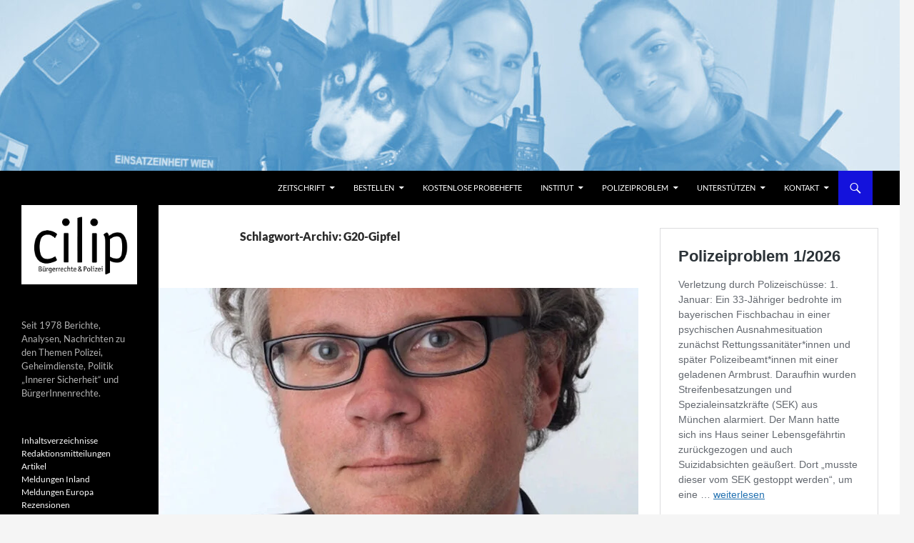

--- FILE ---
content_type: text/html; charset=UTF-8
request_url: https://www.cilip.de/tag/g20-gipfel/
body_size: 27817
content:
<!DOCTYPE html>
<html lang="de">
<head><style>img.lazy{min-height:1px}</style><link href="https://www.cilip.de/wp-content/plugins/w3-total-cache/pub/js/lazyload.min.js" as="script">
	<meta charset="UTF-8">
	<meta name="viewport" content="width=device-width, initial-scale=1.0">
	<title>G20-Gipfel Archive | Bürgerrechte &amp; Polizei | CILIP</title>
	<link rel="profile" href="https://gmpg.org/xfn/11">
	<link rel="pingback" href="https://www.cilip.de/xmlrpc.php">
	<meta name='robots' content='index, follow, max-image-preview:large, max-snippet:-1, max-video-preview:-1' />

	<!-- This site is optimized with the Yoast SEO plugin v26.8 - https://yoast.com/product/yoast-seo-wordpress/ -->
	<link rel="canonical" href="https://www.cilip.de/tag/g20-gipfel/" />
	<meta property="og:locale" content="de_DE" />
	<meta property="og:type" content="article" />
	<meta property="og:title" content="G20-Gipfel Archive | Bürgerrechte &amp; Polizei | CILIP" />
	<meta property="og:url" content="https://www.cilip.de/tag/g20-gipfel/" />
	<meta property="og:site_name" content="Bürgerrechte &amp; Polizei | CILIP" />
	<meta property="og:image" content="https://www.cilip.de/wp-content/uploads/2024/07/Icon_neu.png" />
	<meta property="og:image:width" content="311" />
	<meta property="og:image:height" content="310" />
	<meta property="og:image:type" content="image/png" />
	<meta name="twitter:card" content="summary_large_image" />
	<meta name="twitter:site" content="@cilip_de" />
	<script type="application/ld+json" class="yoast-schema-graph">{"@context":"https://schema.org","@graph":[{"@type":"CollectionPage","@id":"https://www.cilip.de/tag/g20-gipfel/","url":"https://www.cilip.de/tag/g20-gipfel/","name":"G20-Gipfel Archive | Bürgerrechte &amp; Polizei | CILIP","isPartOf":{"@id":"https://www.cilip.de/#website"},"primaryImageOfPage":{"@id":"https://www.cilip.de/tag/g20-gipfel/#primaryimage"},"image":{"@id":"https://www.cilip.de/tag/g20-gipfel/#primaryimage"},"thumbnailUrl":"https://www.cilip.de/wp-content/uploads/2020/05/caspar_01_lg_2.jpg","breadcrumb":{"@id":"https://www.cilip.de/tag/g20-gipfel/#breadcrumb"},"inLanguage":"de"},{"@type":"ImageObject","inLanguage":"de","@id":"https://www.cilip.de/tag/g20-gipfel/#primaryimage","url":"https://www.cilip.de/wp-content/uploads/2020/05/caspar_01_lg_2.jpg","contentUrl":"https://www.cilip.de/wp-content/uploads/2020/05/caspar_01_lg_2.jpg","width":850,"height":1276},{"@type":"BreadcrumbList","@id":"https://www.cilip.de/tag/g20-gipfel/#breadcrumb","itemListElement":[{"@type":"ListItem","position":1,"name":"Startseite","item":"https://www.cilip.de/"},{"@type":"ListItem","position":2,"name":"G20-Gipfel"}]},{"@type":"WebSite","@id":"https://www.cilip.de/#website","url":"https://www.cilip.de/","name":"Bürgerrechte & Polizei/CILIP","description":"Seit 1978 Berichte, Analysen, Nachrichten zu den Themen Polizei, Geheimdienste, Politik „Innerer Sicherheit“ und BürgerInnenrechte.","publisher":{"@id":"https://www.cilip.de/#organization"},"alternateName":"CILIP","potentialAction":[{"@type":"SearchAction","target":{"@type":"EntryPoint","urlTemplate":"https://www.cilip.de/?s={search_term_string}"},"query-input":{"@type":"PropertyValueSpecification","valueRequired":true,"valueName":"search_term_string"}}],"inLanguage":"de"},{"@type":"Organization","@id":"https://www.cilip.de/#organization","name":"Bürgerrechte & Polizei/CILIP","alternateName":"CILIP","url":"https://www.cilip.de/","logo":{"@type":"ImageObject","inLanguage":"de","@id":"https://www.cilip.de/#/schema/logo/image/","url":"https://www.cilip.de/wp-content/uploads/2024/07/Icon_neu.png","contentUrl":"https://www.cilip.de/wp-content/uploads/2024/07/Icon_neu.png","width":311,"height":310,"caption":"Bürgerrechte & Polizei/CILIP"},"image":{"@id":"https://www.cilip.de/#/schema/logo/image/"},"sameAs":["https://x.com/cilip_de"]}]}</script>
	<!-- / Yoast SEO plugin. -->


<link rel="alternate" type="application/rss+xml" title="Bürgerrechte &amp; Polizei | CILIP &raquo; Feed" href="https://www.cilip.de/feed/" />
<link rel="alternate" type="application/rss+xml" title="Bürgerrechte &amp; Polizei | CILIP &raquo; Kommentar-Feed" href="https://www.cilip.de/comments/feed/" />
<link rel="alternate" type="application/rss+xml" title="Bürgerrechte &amp; Polizei | CILIP &raquo; G20-Gipfel Schlagwort-Feed" href="https://www.cilip.de/tag/g20-gipfel/feed/" />
<style id='wp-img-auto-sizes-contain-inline-css'>
img:is([sizes=auto i],[sizes^="auto," i]){contain-intrinsic-size:3000px 1500px}
/*# sourceURL=wp-img-auto-sizes-contain-inline-css */
</style>
<style id='wp-emoji-styles-inline-css'>

	img.wp-smiley, img.emoji {
		display: inline !important;
		border: none !important;
		box-shadow: none !important;
		height: 1em !important;
		width: 1em !important;
		margin: 0 0.07em !important;
		vertical-align: -0.1em !important;
		background: none !important;
		padding: 0 !important;
	}
/*# sourceURL=wp-emoji-styles-inline-css */
</style>
<style id='wp-block-library-inline-css'>
:root{--wp-block-synced-color:#7a00df;--wp-block-synced-color--rgb:122,0,223;--wp-bound-block-color:var(--wp-block-synced-color);--wp-editor-canvas-background:#ddd;--wp-admin-theme-color:#007cba;--wp-admin-theme-color--rgb:0,124,186;--wp-admin-theme-color-darker-10:#006ba1;--wp-admin-theme-color-darker-10--rgb:0,107,160.5;--wp-admin-theme-color-darker-20:#005a87;--wp-admin-theme-color-darker-20--rgb:0,90,135;--wp-admin-border-width-focus:2px}@media (min-resolution:192dpi){:root{--wp-admin-border-width-focus:1.5px}}.wp-element-button{cursor:pointer}:root .has-very-light-gray-background-color{background-color:#eee}:root .has-very-dark-gray-background-color{background-color:#313131}:root .has-very-light-gray-color{color:#eee}:root .has-very-dark-gray-color{color:#313131}:root .has-vivid-green-cyan-to-vivid-cyan-blue-gradient-background{background:linear-gradient(135deg,#00d084,#0693e3)}:root .has-purple-crush-gradient-background{background:linear-gradient(135deg,#34e2e4,#4721fb 50%,#ab1dfe)}:root .has-hazy-dawn-gradient-background{background:linear-gradient(135deg,#faaca8,#dad0ec)}:root .has-subdued-olive-gradient-background{background:linear-gradient(135deg,#fafae1,#67a671)}:root .has-atomic-cream-gradient-background{background:linear-gradient(135deg,#fdd79a,#004a59)}:root .has-nightshade-gradient-background{background:linear-gradient(135deg,#330968,#31cdcf)}:root .has-midnight-gradient-background{background:linear-gradient(135deg,#020381,#2874fc)}:root{--wp--preset--font-size--normal:16px;--wp--preset--font-size--huge:42px}.has-regular-font-size{font-size:1em}.has-larger-font-size{font-size:2.625em}.has-normal-font-size{font-size:var(--wp--preset--font-size--normal)}.has-huge-font-size{font-size:var(--wp--preset--font-size--huge)}.has-text-align-center{text-align:center}.has-text-align-left{text-align:left}.has-text-align-right{text-align:right}.has-fit-text{white-space:nowrap!important}#end-resizable-editor-section{display:none}.aligncenter{clear:both}.items-justified-left{justify-content:flex-start}.items-justified-center{justify-content:center}.items-justified-right{justify-content:flex-end}.items-justified-space-between{justify-content:space-between}.screen-reader-text{border:0;clip-path:inset(50%);height:1px;margin:-1px;overflow:hidden;padding:0;position:absolute;width:1px;word-wrap:normal!important}.screen-reader-text:focus{background-color:#ddd;clip-path:none;color:#444;display:block;font-size:1em;height:auto;left:5px;line-height:normal;padding:15px 23px 14px;text-decoration:none;top:5px;width:auto;z-index:100000}html :where(.has-border-color){border-style:solid}html :where([style*=border-top-color]){border-top-style:solid}html :where([style*=border-right-color]){border-right-style:solid}html :where([style*=border-bottom-color]){border-bottom-style:solid}html :where([style*=border-left-color]){border-left-style:solid}html :where([style*=border-width]){border-style:solid}html :where([style*=border-top-width]){border-top-style:solid}html :where([style*=border-right-width]){border-right-style:solid}html :where([style*=border-bottom-width]){border-bottom-style:solid}html :where([style*=border-left-width]){border-left-style:solid}html :where(img[class*=wp-image-]){height:auto;max-width:100%}:where(figure){margin:0 0 1em}html :where(.is-position-sticky){--wp-admin--admin-bar--position-offset:var(--wp-admin--admin-bar--height,0px)}@media screen and (max-width:600px){html :where(.is-position-sticky){--wp-admin--admin-bar--position-offset:0px}}

/*# sourceURL=wp-block-library-inline-css */
</style><style id='wp-block-heading-inline-css'>
h1:where(.wp-block-heading).has-background,h2:where(.wp-block-heading).has-background,h3:where(.wp-block-heading).has-background,h4:where(.wp-block-heading).has-background,h5:where(.wp-block-heading).has-background,h6:where(.wp-block-heading).has-background{padding:1.25em 2.375em}h1.has-text-align-left[style*=writing-mode]:where([style*=vertical-lr]),h1.has-text-align-right[style*=writing-mode]:where([style*=vertical-rl]),h2.has-text-align-left[style*=writing-mode]:where([style*=vertical-lr]),h2.has-text-align-right[style*=writing-mode]:where([style*=vertical-rl]),h3.has-text-align-left[style*=writing-mode]:where([style*=vertical-lr]),h3.has-text-align-right[style*=writing-mode]:where([style*=vertical-rl]),h4.has-text-align-left[style*=writing-mode]:where([style*=vertical-lr]),h4.has-text-align-right[style*=writing-mode]:where([style*=vertical-rl]),h5.has-text-align-left[style*=writing-mode]:where([style*=vertical-lr]),h5.has-text-align-right[style*=writing-mode]:where([style*=vertical-rl]),h6.has-text-align-left[style*=writing-mode]:where([style*=vertical-lr]),h6.has-text-align-right[style*=writing-mode]:where([style*=vertical-rl]){rotate:180deg}
/*# sourceURL=https://www.cilip.de/wp-includes/blocks/heading/style.min.css */
</style>
<style id='wp-block-image-inline-css'>
.wp-block-image>a,.wp-block-image>figure>a{display:inline-block}.wp-block-image img{box-sizing:border-box;height:auto;max-width:100%;vertical-align:bottom}@media not (prefers-reduced-motion){.wp-block-image img.hide{visibility:hidden}.wp-block-image img.show{animation:show-content-image .4s}}.wp-block-image[style*=border-radius] img,.wp-block-image[style*=border-radius]>a{border-radius:inherit}.wp-block-image.has-custom-border img{box-sizing:border-box}.wp-block-image.aligncenter{text-align:center}.wp-block-image.alignfull>a,.wp-block-image.alignwide>a{width:100%}.wp-block-image.alignfull img,.wp-block-image.alignwide img{height:auto;width:100%}.wp-block-image .aligncenter,.wp-block-image .alignleft,.wp-block-image .alignright,.wp-block-image.aligncenter,.wp-block-image.alignleft,.wp-block-image.alignright{display:table}.wp-block-image .aligncenter>figcaption,.wp-block-image .alignleft>figcaption,.wp-block-image .alignright>figcaption,.wp-block-image.aligncenter>figcaption,.wp-block-image.alignleft>figcaption,.wp-block-image.alignright>figcaption{caption-side:bottom;display:table-caption}.wp-block-image .alignleft{float:left;margin:.5em 1em .5em 0}.wp-block-image .alignright{float:right;margin:.5em 0 .5em 1em}.wp-block-image .aligncenter{margin-left:auto;margin-right:auto}.wp-block-image :where(figcaption){margin-bottom:1em;margin-top:.5em}.wp-block-image.is-style-circle-mask img{border-radius:9999px}@supports ((-webkit-mask-image:none) or (mask-image:none)) or (-webkit-mask-image:none){.wp-block-image.is-style-circle-mask img{border-radius:0;-webkit-mask-image:url('data:image/svg+xml;utf8,<svg viewBox="0 0 100 100" xmlns="http://www.w3.org/2000/svg"><circle cx="50" cy="50" r="50"/></svg>');mask-image:url('data:image/svg+xml;utf8,<svg viewBox="0 0 100 100" xmlns="http://www.w3.org/2000/svg"><circle cx="50" cy="50" r="50"/></svg>');mask-mode:alpha;-webkit-mask-position:center;mask-position:center;-webkit-mask-repeat:no-repeat;mask-repeat:no-repeat;-webkit-mask-size:contain;mask-size:contain}}:root :where(.wp-block-image.is-style-rounded img,.wp-block-image .is-style-rounded img){border-radius:9999px}.wp-block-image figure{margin:0}.wp-lightbox-container{display:flex;flex-direction:column;position:relative}.wp-lightbox-container img{cursor:zoom-in}.wp-lightbox-container img:hover+button{opacity:1}.wp-lightbox-container button{align-items:center;backdrop-filter:blur(16px) saturate(180%);background-color:#5a5a5a40;border:none;border-radius:4px;cursor:zoom-in;display:flex;height:20px;justify-content:center;opacity:0;padding:0;position:absolute;right:16px;text-align:center;top:16px;width:20px;z-index:100}@media not (prefers-reduced-motion){.wp-lightbox-container button{transition:opacity .2s ease}}.wp-lightbox-container button:focus-visible{outline:3px auto #5a5a5a40;outline:3px auto -webkit-focus-ring-color;outline-offset:3px}.wp-lightbox-container button:hover{cursor:pointer;opacity:1}.wp-lightbox-container button:focus{opacity:1}.wp-lightbox-container button:focus,.wp-lightbox-container button:hover,.wp-lightbox-container button:not(:hover):not(:active):not(.has-background){background-color:#5a5a5a40;border:none}.wp-lightbox-overlay{box-sizing:border-box;cursor:zoom-out;height:100vh;left:0;overflow:hidden;position:fixed;top:0;visibility:hidden;width:100%;z-index:100000}.wp-lightbox-overlay .close-button{align-items:center;cursor:pointer;display:flex;justify-content:center;min-height:40px;min-width:40px;padding:0;position:absolute;right:calc(env(safe-area-inset-right) + 16px);top:calc(env(safe-area-inset-top) + 16px);z-index:5000000}.wp-lightbox-overlay .close-button:focus,.wp-lightbox-overlay .close-button:hover,.wp-lightbox-overlay .close-button:not(:hover):not(:active):not(.has-background){background:none;border:none}.wp-lightbox-overlay .lightbox-image-container{height:var(--wp--lightbox-container-height);left:50%;overflow:hidden;position:absolute;top:50%;transform:translate(-50%,-50%);transform-origin:top left;width:var(--wp--lightbox-container-width);z-index:9999999999}.wp-lightbox-overlay .wp-block-image{align-items:center;box-sizing:border-box;display:flex;height:100%;justify-content:center;margin:0;position:relative;transform-origin:0 0;width:100%;z-index:3000000}.wp-lightbox-overlay .wp-block-image img{height:var(--wp--lightbox-image-height);min-height:var(--wp--lightbox-image-height);min-width:var(--wp--lightbox-image-width);width:var(--wp--lightbox-image-width)}.wp-lightbox-overlay .wp-block-image figcaption{display:none}.wp-lightbox-overlay button{background:none;border:none}.wp-lightbox-overlay .scrim{background-color:#fff;height:100%;opacity:.9;position:absolute;width:100%;z-index:2000000}.wp-lightbox-overlay.active{visibility:visible}@media not (prefers-reduced-motion){.wp-lightbox-overlay.active{animation:turn-on-visibility .25s both}.wp-lightbox-overlay.active img{animation:turn-on-visibility .35s both}.wp-lightbox-overlay.show-closing-animation:not(.active){animation:turn-off-visibility .35s both}.wp-lightbox-overlay.show-closing-animation:not(.active) img{animation:turn-off-visibility .25s both}.wp-lightbox-overlay.zoom.active{animation:none;opacity:1;visibility:visible}.wp-lightbox-overlay.zoom.active .lightbox-image-container{animation:lightbox-zoom-in .4s}.wp-lightbox-overlay.zoom.active .lightbox-image-container img{animation:none}.wp-lightbox-overlay.zoom.active .scrim{animation:turn-on-visibility .4s forwards}.wp-lightbox-overlay.zoom.show-closing-animation:not(.active){animation:none}.wp-lightbox-overlay.zoom.show-closing-animation:not(.active) .lightbox-image-container{animation:lightbox-zoom-out .4s}.wp-lightbox-overlay.zoom.show-closing-animation:not(.active) .lightbox-image-container img{animation:none}.wp-lightbox-overlay.zoom.show-closing-animation:not(.active) .scrim{animation:turn-off-visibility .4s forwards}}@keyframes show-content-image{0%{visibility:hidden}99%{visibility:hidden}to{visibility:visible}}@keyframes turn-on-visibility{0%{opacity:0}to{opacity:1}}@keyframes turn-off-visibility{0%{opacity:1;visibility:visible}99%{opacity:0;visibility:visible}to{opacity:0;visibility:hidden}}@keyframes lightbox-zoom-in{0%{transform:translate(calc((-100vw + var(--wp--lightbox-scrollbar-width))/2 + var(--wp--lightbox-initial-left-position)),calc(-50vh + var(--wp--lightbox-initial-top-position))) scale(var(--wp--lightbox-scale))}to{transform:translate(-50%,-50%) scale(1)}}@keyframes lightbox-zoom-out{0%{transform:translate(-50%,-50%) scale(1);visibility:visible}99%{visibility:visible}to{transform:translate(calc((-100vw + var(--wp--lightbox-scrollbar-width))/2 + var(--wp--lightbox-initial-left-position)),calc(-50vh + var(--wp--lightbox-initial-top-position))) scale(var(--wp--lightbox-scale));visibility:hidden}}
/*# sourceURL=https://www.cilip.de/wp-includes/blocks/image/style.min.css */
</style>
<style id='wp-block-image-theme-inline-css'>
:root :where(.wp-block-image figcaption){color:#555;font-size:13px;text-align:center}.is-dark-theme :root :where(.wp-block-image figcaption){color:#ffffffa6}.wp-block-image{margin:0 0 1em}
/*# sourceURL=https://www.cilip.de/wp-includes/blocks/image/theme.min.css */
</style>
<style id='wp-block-rss-inline-css'>
ul.wp-block-rss.alignleft{margin-right:2em}ul.wp-block-rss.alignright{margin-left:2em}ul.wp-block-rss.is-grid{display:flex;flex-wrap:wrap;padding:0}ul.wp-block-rss.is-grid li{margin:0 1em 1em 0;width:100%}@media (min-width:600px){ul.wp-block-rss.columns-2 li{width:calc(50% - 1em)}ul.wp-block-rss.columns-3 li{width:calc(33.33333% - 1em)}ul.wp-block-rss.columns-4 li{width:calc(25% - 1em)}ul.wp-block-rss.columns-5 li{width:calc(20% - 1em)}ul.wp-block-rss.columns-6 li{width:calc(16.66667% - 1em)}}.wp-block-rss__item-author,.wp-block-rss__item-publish-date{display:block;font-size:.8125em}.wp-block-rss{box-sizing:border-box;list-style:none;padding:0}
/*# sourceURL=https://www.cilip.de/wp-includes/blocks/rss/style.min.css */
</style>
<style id='wp-block-paragraph-inline-css'>
.is-small-text{font-size:.875em}.is-regular-text{font-size:1em}.is-large-text{font-size:2.25em}.is-larger-text{font-size:3em}.has-drop-cap:not(:focus):first-letter{float:left;font-size:8.4em;font-style:normal;font-weight:100;line-height:.68;margin:.05em .1em 0 0;text-transform:uppercase}body.rtl .has-drop-cap:not(:focus):first-letter{float:none;margin-left:.1em}p.has-drop-cap.has-background{overflow:hidden}:root :where(p.has-background){padding:1.25em 2.375em}:where(p.has-text-color:not(.has-link-color)) a{color:inherit}p.has-text-align-left[style*="writing-mode:vertical-lr"],p.has-text-align-right[style*="writing-mode:vertical-rl"]{rotate:180deg}
/*# sourceURL=https://www.cilip.de/wp-includes/blocks/paragraph/style.min.css */
</style>
<style id='global-styles-inline-css'>
:root{--wp--preset--aspect-ratio--square: 1;--wp--preset--aspect-ratio--4-3: 4/3;--wp--preset--aspect-ratio--3-4: 3/4;--wp--preset--aspect-ratio--3-2: 3/2;--wp--preset--aspect-ratio--2-3: 2/3;--wp--preset--aspect-ratio--16-9: 16/9;--wp--preset--aspect-ratio--9-16: 9/16;--wp--preset--color--black: #000;--wp--preset--color--cyan-bluish-gray: #abb8c3;--wp--preset--color--white: #fff;--wp--preset--color--pale-pink: #f78da7;--wp--preset--color--vivid-red: #cf2e2e;--wp--preset--color--luminous-vivid-orange: #ff6900;--wp--preset--color--luminous-vivid-amber: #fcb900;--wp--preset--color--light-green-cyan: #7bdcb5;--wp--preset--color--vivid-green-cyan: #00d084;--wp--preset--color--pale-cyan-blue: #8ed1fc;--wp--preset--color--vivid-cyan-blue: #0693e3;--wp--preset--color--vivid-purple: #9b51e0;--wp--preset--color--green: #24890d;--wp--preset--color--dark-gray: #2b2b2b;--wp--preset--color--medium-gray: #767676;--wp--preset--color--light-gray: #f5f5f5;--wp--preset--gradient--vivid-cyan-blue-to-vivid-purple: linear-gradient(135deg,rgb(6,147,227) 0%,rgb(155,81,224) 100%);--wp--preset--gradient--light-green-cyan-to-vivid-green-cyan: linear-gradient(135deg,rgb(122,220,180) 0%,rgb(0,208,130) 100%);--wp--preset--gradient--luminous-vivid-amber-to-luminous-vivid-orange: linear-gradient(135deg,rgb(252,185,0) 0%,rgb(255,105,0) 100%);--wp--preset--gradient--luminous-vivid-orange-to-vivid-red: linear-gradient(135deg,rgb(255,105,0) 0%,rgb(207,46,46) 100%);--wp--preset--gradient--very-light-gray-to-cyan-bluish-gray: linear-gradient(135deg,rgb(238,238,238) 0%,rgb(169,184,195) 100%);--wp--preset--gradient--cool-to-warm-spectrum: linear-gradient(135deg,rgb(74,234,220) 0%,rgb(151,120,209) 20%,rgb(207,42,186) 40%,rgb(238,44,130) 60%,rgb(251,105,98) 80%,rgb(254,248,76) 100%);--wp--preset--gradient--blush-light-purple: linear-gradient(135deg,rgb(255,206,236) 0%,rgb(152,150,240) 100%);--wp--preset--gradient--blush-bordeaux: linear-gradient(135deg,rgb(254,205,165) 0%,rgb(254,45,45) 50%,rgb(107,0,62) 100%);--wp--preset--gradient--luminous-dusk: linear-gradient(135deg,rgb(255,203,112) 0%,rgb(199,81,192) 50%,rgb(65,88,208) 100%);--wp--preset--gradient--pale-ocean: linear-gradient(135deg,rgb(255,245,203) 0%,rgb(182,227,212) 50%,rgb(51,167,181) 100%);--wp--preset--gradient--electric-grass: linear-gradient(135deg,rgb(202,248,128) 0%,rgb(113,206,126) 100%);--wp--preset--gradient--midnight: linear-gradient(135deg,rgb(2,3,129) 0%,rgb(40,116,252) 100%);--wp--preset--font-size--small: 13px;--wp--preset--font-size--medium: 20px;--wp--preset--font-size--large: 36px;--wp--preset--font-size--x-large: 42px;--wp--preset--spacing--20: 0.44rem;--wp--preset--spacing--30: 0.67rem;--wp--preset--spacing--40: 1rem;--wp--preset--spacing--50: 1.5rem;--wp--preset--spacing--60: 2.25rem;--wp--preset--spacing--70: 3.38rem;--wp--preset--spacing--80: 5.06rem;--wp--preset--shadow--natural: 6px 6px 9px rgba(0, 0, 0, 0.2);--wp--preset--shadow--deep: 12px 12px 50px rgba(0, 0, 0, 0.4);--wp--preset--shadow--sharp: 6px 6px 0px rgba(0, 0, 0, 0.2);--wp--preset--shadow--outlined: 6px 6px 0px -3px rgb(255, 255, 255), 6px 6px rgb(0, 0, 0);--wp--preset--shadow--crisp: 6px 6px 0px rgb(0, 0, 0);}:where(.is-layout-flex){gap: 0.5em;}:where(.is-layout-grid){gap: 0.5em;}body .is-layout-flex{display: flex;}.is-layout-flex{flex-wrap: wrap;align-items: center;}.is-layout-flex > :is(*, div){margin: 0;}body .is-layout-grid{display: grid;}.is-layout-grid > :is(*, div){margin: 0;}:where(.wp-block-columns.is-layout-flex){gap: 2em;}:where(.wp-block-columns.is-layout-grid){gap: 2em;}:where(.wp-block-post-template.is-layout-flex){gap: 1.25em;}:where(.wp-block-post-template.is-layout-grid){gap: 1.25em;}.has-black-color{color: var(--wp--preset--color--black) !important;}.has-cyan-bluish-gray-color{color: var(--wp--preset--color--cyan-bluish-gray) !important;}.has-white-color{color: var(--wp--preset--color--white) !important;}.has-pale-pink-color{color: var(--wp--preset--color--pale-pink) !important;}.has-vivid-red-color{color: var(--wp--preset--color--vivid-red) !important;}.has-luminous-vivid-orange-color{color: var(--wp--preset--color--luminous-vivid-orange) !important;}.has-luminous-vivid-amber-color{color: var(--wp--preset--color--luminous-vivid-amber) !important;}.has-light-green-cyan-color{color: var(--wp--preset--color--light-green-cyan) !important;}.has-vivid-green-cyan-color{color: var(--wp--preset--color--vivid-green-cyan) !important;}.has-pale-cyan-blue-color{color: var(--wp--preset--color--pale-cyan-blue) !important;}.has-vivid-cyan-blue-color{color: var(--wp--preset--color--vivid-cyan-blue) !important;}.has-vivid-purple-color{color: var(--wp--preset--color--vivid-purple) !important;}.has-black-background-color{background-color: var(--wp--preset--color--black) !important;}.has-cyan-bluish-gray-background-color{background-color: var(--wp--preset--color--cyan-bluish-gray) !important;}.has-white-background-color{background-color: var(--wp--preset--color--white) !important;}.has-pale-pink-background-color{background-color: var(--wp--preset--color--pale-pink) !important;}.has-vivid-red-background-color{background-color: var(--wp--preset--color--vivid-red) !important;}.has-luminous-vivid-orange-background-color{background-color: var(--wp--preset--color--luminous-vivid-orange) !important;}.has-luminous-vivid-amber-background-color{background-color: var(--wp--preset--color--luminous-vivid-amber) !important;}.has-light-green-cyan-background-color{background-color: var(--wp--preset--color--light-green-cyan) !important;}.has-vivid-green-cyan-background-color{background-color: var(--wp--preset--color--vivid-green-cyan) !important;}.has-pale-cyan-blue-background-color{background-color: var(--wp--preset--color--pale-cyan-blue) !important;}.has-vivid-cyan-blue-background-color{background-color: var(--wp--preset--color--vivid-cyan-blue) !important;}.has-vivid-purple-background-color{background-color: var(--wp--preset--color--vivid-purple) !important;}.has-black-border-color{border-color: var(--wp--preset--color--black) !important;}.has-cyan-bluish-gray-border-color{border-color: var(--wp--preset--color--cyan-bluish-gray) !important;}.has-white-border-color{border-color: var(--wp--preset--color--white) !important;}.has-pale-pink-border-color{border-color: var(--wp--preset--color--pale-pink) !important;}.has-vivid-red-border-color{border-color: var(--wp--preset--color--vivid-red) !important;}.has-luminous-vivid-orange-border-color{border-color: var(--wp--preset--color--luminous-vivid-orange) !important;}.has-luminous-vivid-amber-border-color{border-color: var(--wp--preset--color--luminous-vivid-amber) !important;}.has-light-green-cyan-border-color{border-color: var(--wp--preset--color--light-green-cyan) !important;}.has-vivid-green-cyan-border-color{border-color: var(--wp--preset--color--vivid-green-cyan) !important;}.has-pale-cyan-blue-border-color{border-color: var(--wp--preset--color--pale-cyan-blue) !important;}.has-vivid-cyan-blue-border-color{border-color: var(--wp--preset--color--vivid-cyan-blue) !important;}.has-vivid-purple-border-color{border-color: var(--wp--preset--color--vivid-purple) !important;}.has-vivid-cyan-blue-to-vivid-purple-gradient-background{background: var(--wp--preset--gradient--vivid-cyan-blue-to-vivid-purple) !important;}.has-light-green-cyan-to-vivid-green-cyan-gradient-background{background: var(--wp--preset--gradient--light-green-cyan-to-vivid-green-cyan) !important;}.has-luminous-vivid-amber-to-luminous-vivid-orange-gradient-background{background: var(--wp--preset--gradient--luminous-vivid-amber-to-luminous-vivid-orange) !important;}.has-luminous-vivid-orange-to-vivid-red-gradient-background{background: var(--wp--preset--gradient--luminous-vivid-orange-to-vivid-red) !important;}.has-very-light-gray-to-cyan-bluish-gray-gradient-background{background: var(--wp--preset--gradient--very-light-gray-to-cyan-bluish-gray) !important;}.has-cool-to-warm-spectrum-gradient-background{background: var(--wp--preset--gradient--cool-to-warm-spectrum) !important;}.has-blush-light-purple-gradient-background{background: var(--wp--preset--gradient--blush-light-purple) !important;}.has-blush-bordeaux-gradient-background{background: var(--wp--preset--gradient--blush-bordeaux) !important;}.has-luminous-dusk-gradient-background{background: var(--wp--preset--gradient--luminous-dusk) !important;}.has-pale-ocean-gradient-background{background: var(--wp--preset--gradient--pale-ocean) !important;}.has-electric-grass-gradient-background{background: var(--wp--preset--gradient--electric-grass) !important;}.has-midnight-gradient-background{background: var(--wp--preset--gradient--midnight) !important;}.has-small-font-size{font-size: var(--wp--preset--font-size--small) !important;}.has-medium-font-size{font-size: var(--wp--preset--font-size--medium) !important;}.has-large-font-size{font-size: var(--wp--preset--font-size--large) !important;}.has-x-large-font-size{font-size: var(--wp--preset--font-size--x-large) !important;}
/*# sourceURL=global-styles-inline-css */
</style>

<style id='classic-theme-styles-inline-css'>
/*! This file is auto-generated */
.wp-block-button__link{color:#fff;background-color:#32373c;border-radius:9999px;box-shadow:none;text-decoration:none;padding:calc(.667em + 2px) calc(1.333em + 2px);font-size:1.125em}.wp-block-file__button{background:#32373c;color:#fff;text-decoration:none}
/*# sourceURL=/wp-includes/css/classic-themes.min.css */
</style>
<link rel='stylesheet' id='wp-components-css' href='https://www.cilip.de/wp-includes/css/dist/components/style.min.css?ver=6.9' media='all' />
<link rel='stylesheet' id='wp-preferences-css' href='https://www.cilip.de/wp-includes/css/dist/preferences/style.min.css?ver=6.9' media='all' />
<link rel='stylesheet' id='wp-block-editor-css' href='https://www.cilip.de/wp-includes/css/dist/block-editor/style.min.css?ver=6.9' media='all' />
<link rel='stylesheet' id='popup-maker-block-library-style-css' href='https://www.cilip.de/wp-content/plugins/popup-maker/dist/packages/block-library-style.css?ver=dbea705cfafe089d65f1' media='all' />
<link rel='stylesheet' id='contact-form-7-css' href='https://www.cilip.de/wp-content/plugins/contact-form-7/includes/css/styles.css?ver=6.1.4' media='all' />
<link rel='stylesheet' id='wpa-css-css' href='https://www.cilip.de/wp-content/plugins/honeypot/includes/css/wpa.css?ver=2.3.04' media='all' />
<link rel='stylesheet' id='twentyfourteen-lato-css' href='https://www.cilip.de/wp-content/themes/twentyfourteen/fonts/font-lato.css?ver=20230328' media='all' />
<link rel='stylesheet' id='genericons-css' href='https://www.cilip.de/wp-content/themes/twentyfourteen/genericons/genericons.css?ver=20251101' media='all' />
<link rel='stylesheet' id='twentyfourteen-style-css' href='https://www.cilip.de/wp-content/themes/twentyfourteen/style.css?ver=20251202' media='all' />
<link rel='stylesheet' id='twentyfourteen-block-style-css' href='https://www.cilip.de/wp-content/themes/twentyfourteen/css/blocks.css?ver=20250715' media='all' />
<script src="https://www.cilip.de/wp-includes/js/jquery/jquery.min.js?ver=3.7.1" id="jquery-core-js"></script>
<script src="https://www.cilip.de/wp-includes/js/jquery/jquery-migrate.min.js?ver=3.4.1" id="jquery-migrate-js"></script>
<script src="https://www.cilip.de/wp-content/themes/twentyfourteen/js/functions.js?ver=20250729" id="twentyfourteen-script-js" defer data-wp-strategy="defer"></script>
<link rel="https://api.w.org/" href="https://www.cilip.de/wp-json/" /><link rel="alternate" title="JSON" type="application/json" href="https://www.cilip.de/wp-json/wp/v2/tags/648" /><link rel="EditURI" type="application/rsd+xml" title="RSD" href="https://www.cilip.de/xmlrpc.php?rsd" />
<meta name="generator" content="WordPress 6.9" />
		<style type="text/css" id="twentyfourteen-header-css">
				.site-title,
		.site-description {
			clip-path: inset(50%);
			position: absolute;
		}
				</style>
		<link rel="icon" href="https://www.cilip.de/wp-content/uploads/2025/03/cropped-CILIP_Logo_neu-32x32.png" sizes="32x32" />
<link rel="icon" href="https://www.cilip.de/wp-content/uploads/2025/03/cropped-CILIP_Logo_neu-192x192.png" sizes="192x192" />
<link rel="apple-touch-icon" href="https://www.cilip.de/wp-content/uploads/2025/03/cropped-CILIP_Logo_neu-180x180.png" />
<meta name="msapplication-TileImage" content="https://www.cilip.de/wp-content/uploads/2025/03/cropped-CILIP_Logo_neu-270x270.png" />
<style id="sccss">overflow-wrap: break-word;.class_featured {
	background-color: #08088A;
}
.comments-link,
body:not(.search-results) article:not(.type-page) .entry-footer .edit-link {
display:none;
}

.site-info { display: none; }

.featured-content .entry-header {
	display: none;
}

.wp-caption {
	margin-right: -100px !important;
}

.content-area,
.content-sidebar {
	padding-top: 32px;
}

.entry-content {
	font-size: 15px;
	padding-top: 0 !important;
}

.entry-title {
	font-size: 26px;
	overflow-wrap: break-word;
}

.site-title {
	font-size: 26px;
	}

.entry-title {
	font-size: 26px;
}

.singular .entry-title {
	font-size: 28px;
}

h2 {
	clear: both;
	font-size: 16px;
	font-weight: 800;
	margin: 0 12px 18px 0;
}

h3 {
    clear: both;
    color: #767676;
    font-size: 12px;
    font-weight: 400;
		text-transform: uppercase;
} 

h4 {
    font-size: 18px;
	  font-weight: 300;
    margin: 0 12px 18px 0;  
  	text-transform: uppercase;
} 

h5 {
    clear: both;
    color: #767676;
    font-size: 12px;
    font-weight: 500;
	 font-style:italic;
		margin: 0 12px 18px 0;
	}

h6 {
    clear: both;
    color: #767676;
    font-size: 12px;
	  font-weight: 400;
	margin: 0 12px 18px 0;
	}

blockquote {
	font-size: 16px;
	padding: 0 0 0 10px;
	line-height: 1.45;
	}

::selection {
	background: #1412DC;
	color: #fff;
	text-shadow: none;
}

::-moz-selection {
	background: #1412DC;
	color: #fff;
	text-shadow: none;
}

button,
.button,
input[type="button"],
input[type="reset"],
input[type="submit"] {
	background-color: #1412DC;
	border: 0;
	border-radius: 2px;
	color: #fff;
	font-size: 12px;
	font-weight: 700;
	padding: 10px 30px 11px;
	text-transform: uppercase;
	vertical-align: bottom;
}

.search-toggle {
	background-color: #1412DC;
	cursor: pointer;
	float: right;
	height: 48px;
	margin-right: 38px;
	text-align: center;
	width: 48px;
}

.hentry .mejs-controls .mejs-time-rail .mejs-time-current {
	background: #1412DC;
}

.hentry .mejs-overlay:hover .mejs-overlay-button {
	background-color: #1412DC;
	color: #fff;
}

.paging-navigation .page-numbers.current {
	border-top: 5px solid #1412DC;
}

.site-navigation .current_page_item > a,
.site-navigation .current_page_ancestor > a,
.site-navigation .current-menu-item > a,
.site-navigation .current-menu-ancestor > a {
	color: #778be4;
	font-weight: 900;
}

.widget button,
.widget .button,
.widget input[type="button"],
.widget input[type="reset"],
.widget input[type="submit"] {
	background-color: #1412DC;
	border: 0;
	font-size: 12px;
	padding: 5px 15px 4px;
}

.widget_calendar tbody a {
	background-color: #1412DC;
	color: #fff;
	display: block;
}

.content-sidebar .widget a {
	color: #1412DC;
}

.content-sidebar .widget input[type="button"],
.content-sidebar .widget input[type="reset"],
.content-sidebar .widget input[type="submit"] {
	background-color: #1412DC;
	border: 0;
	color: #fff;
}

.slider-control-paging .slider-active:before,
.slider-control-paging .slider-active:hover:before {
	background-color: #1412DC;
}

.slider-direction-nav a:hover {
	background-color: #1412DC;
}

.primary-navigation ul ul {
		background-color: #1412DC;
		float: left;
		margin: 0;
		position: absolute;
		top: 48px;
		left: -999em;
		z-index: 99999;
	}

.primary-navigation ul ul a:hover,
	.primary-navigation ul ul li.focus > a {
		background-color: #778be4;
	}

.primary-navigation li:hover > a,
	.primary-navigation li.focus > a {
		background-color: #1412DC;
		color: #fff;
	}

.secondary-navigation ul ul {
		background-color: #1412DC;
		position: absolute;
		top: 0;
		left: -999em;
		width: 182px;
		z-index: 99999;
	}

	.secondary-navigation li li {
		border-top: 0;
	}

	.secondary-navigation li:hover > a,
	.secondary-navigation li.focus > a {
		background-color: #1412DC;
		color: #fff;
	}

.secondary-navigation ul ul a:hover,
	.secondary-navigation ul ul li.focus > a {
		background-color: #778be4;
	}

a {
	color: #1412DC;
	text-decoration: none;
}

a:active,
a:hover {
	color: #778be4;
}

button:hover,
button:focus,
.button:hover,
.button:focus,
input[type="button"]:hover,
input[type="button"]:focus,
input[type="reset"]:hover,
input[type="reset"]:focus,
input[type="submit"]:hover,
input[type="submit"]:focus {
	background-color: #778be4;
	color: #fff;
}

.search-toggle:hover,
.search-toggle.active {
	background-color: #778be4;
}

.search-box {
	background-color: #778be4;
	padding: 12px;
}

.site-navigation a:hover {
	color: #778be4;
}


.entry-title a:hover {
	color: #778be4;
}

.entry-meta a:hover {
	color: #778be4;
}


.cat-links a:hover {
	color: #778be4;
}

.entry-meta .tag-links a:hover {
	background-color: #778be4;
	color: #fff;
}



.entry-meta .tag-links a:hover:before {
	border-right-color: #778be4;
}


.entry-content .edit-link a:hover {
	color: #778be4;
}

.hentry .mejs-controls .mejs-button button:hover {
	color: #778be4;
}


.page-links a:hover {
	background: #778be4;
	border: 1px solid #778be4;
	color: #fff;
}


.post-navigation a:hover,
.image-navigation a:hover {
	color: #778be4;
}


.paging-navigation a:hover {
	border-top: 5px solid #778be4;
	color: #2b2b2b;
}

.comment-author a:hover,
.comment-list .pingback a:hover,
.comment-list .trackback a:hover,
.comment-metadata a:hover {
	color: #778be4;
}
.comment-content {
	font-size: 12px;
}

.comment-reply-title small a:hover {
	color: #778be4;
}


.widget a:hover {
	color: #778be4;
}


.widget input[type="button"]:hover,
.widget input[type="button"]:focus,
.widget input[type="reset"]:hover,
.widget input[type="reset"]:focus,
.widget input[type="submit"]:hover,
.widget input[type="submit"]:focus {
	background-color: #778be4;
}


.widget-title a:hover {
	color: #778be4;
}


.widget_calendar tbody a:hover {
	background-color: #778be4;
}


.widget_twentyfourteen_ephemera .entry-meta a:hover {
	color: #778be4;
}


.content-sidebar .widget a:hover {
	color: #778be4;
}


.content-sidebar .widget input[type="button"]:hover,
.content-sidebar .widget input[type="button"]:focus,
.content-sidebar .widget input[type="reset"]:hover,
.content-sidebar .widget input[type="reset"]:focus,
.content-sidebar .widget input[type="submit"]:hover,
.content-sidebar .widget input[type="submit"]:focus {
	background-color: #778be4;
}


.content-sidebar .widget .widget-title a:hover {
	color: #778be4;
}


.content-sidebar .widget_twentyfourteen_ephemera .entry-meta a:hover {
	color: #778be4;
}


.site-info a:hover {
	color: #778be4;
}

.featured-content a:hover {
	color: #778be4;
}

.slider-control-paging a:hover:before {
	background-color: #778be4;
}

</style></head>

<body class="archive tag tag-g20-gipfel tag-648 wp-embed-responsive wp-theme-twentyfourteen group-blog header-image list-view footer-widgets">
<a class="screen-reader-text skip-link" href="#content">
	Zum Inhalt springen</a>
<div id="page" class="hfeed site">
			<div id="site-header">
		<a href="https://www.cilip.de/" rel="home" >
			<img class="lazy" src="data:image/svg+xml,%3Csvg%20xmlns='http://www.w3.org/2000/svg'%20viewBox='0%200%201260%20239'%3E%3C/svg%3E" data-src="https://www.cilip.de/wp-content/uploads/2025/12/cropped-Polizei_Wien-1.jpg" width="1260" height="239" alt="Bürgerrechte &amp; Polizei | CILIP" data-srcset="https://www.cilip.de/wp-content/uploads/2025/12/cropped-Polizei_Wien-1.jpg 1260w, https://www.cilip.de/wp-content/uploads/2025/12/cropped-Polizei_Wien-1-250x47.jpg 250w, https://www.cilip.de/wp-content/uploads/2025/12/cropped-Polizei_Wien-1-1024x194.jpg 1024w, https://www.cilip.de/wp-content/uploads/2025/12/cropped-Polizei_Wien-1-768x146.jpg 768w" data-sizes="(max-width: 1260px) 100vw, 1260px" decoding="async" fetchpriority="high" />		</a>
	</div>
	
	<header id="masthead" class="site-header">
		<div class="header-main">
							<h1 class="site-title"><a href="https://www.cilip.de/" rel="home" >Bürgerrechte &amp; Polizei | CILIP</a></h1>
			
			<div class="search-toggle">
				<a href="#search-container" class="screen-reader-text" aria-expanded="false" aria-controls="search-container">
					Suchen				</a>
			</div>

			<nav id="primary-navigation" class="site-navigation primary-navigation">
				<button class="menu-toggle">Primäres Menü</button>
				<div id="primary-menu" class="nav-menu"><ul>
<li class="page_item page-item-28 page_item_has_children"><a href="https://www.cilip.de/zeitschrift/">Zeitschrift</a>
<ul class='children'>
	<li class="page_item page-item-542 page_item_has_children"><a href="https://www.cilip.de/zeitschrift/1978-1984/">1978 &#8211; 1984</a>
	<ul class='children'>
		<li class="page_item page-item-4389 page_item_has_children"><a href="https://www.cilip.de/zeitschrift/1978-1984/1978-2/">1978</a>
		<ul class='children'>
			<li class="page_item page-item-1988"><a href="https://www.cilip.de/zeitschrift/1978-1984/1978-2/0-1978/">0 (1978)</a></li>
			<li class="page_item page-item-1983"><a href="https://www.cilip.de/zeitschrift/1978-1984/1978-2/1-1978/">1 (1978)</a></li>
		</ul>
</li>
		<li class="page_item page-item-4387 page_item_has_children"><a href="https://www.cilip.de/zeitschrift/1978-1984/1979-2/">1979</a>
		<ul class='children'>
			<li class="page_item page-item-1997"><a href="https://www.cilip.de/zeitschrift/1978-1984/1979-2/2-1978/">2 (1979)</a></li>
			<li class="page_item page-item-6109"><a href="https://www.cilip.de/zeitschrift/1978-1984/1979-2/3-1979/">3 (1979)</a></li>
			<li class="page_item page-item-6114"><a href="https://www.cilip.de/zeitschrift/1978-1984/1979-2/4-1979/">4 (1979)</a></li>
		</ul>
</li>
		<li class="page_item page-item-4385 page_item_has_children"><a href="https://www.cilip.de/zeitschrift/1978-1984/1980-2/">1980</a>
		<ul class='children'>
			<li class="page_item page-item-6119"><a href="https://www.cilip.de/zeitschrift/1978-1984/1980-2/5-1980/">5 (1980)</a></li>
			<li class="page_item page-item-6123"><a href="https://www.cilip.de/zeitschrift/1978-1984/1980-2/6-1980/">6 (1980)</a></li>
			<li class="page_item page-item-6129"><a href="https://www.cilip.de/zeitschrift/1978-1984/1980-2/7-1980/">7 (1980)</a></li>
		</ul>
</li>
		<li class="page_item page-item-4383 page_item_has_children"><a href="https://www.cilip.de/zeitschrift/1978-1984/1981-2/">1981</a>
		<ul class='children'>
			<li class="page_item page-item-6137"><a href="https://www.cilip.de/zeitschrift/1978-1984/1981-2/8-1981/">8 (1981) Polizeigewerkschaften</a></li>
			<li class="page_item page-item-6140"><a href="https://www.cilip.de/zeitschrift/1978-1984/1981-2/9-10-1981/">9-10 (1981) Berlin, Zürich, Amsterdam &#8211; Politik, Protest und die Polizei: Eine Vergleichende Untersuchung</a></li>
		</ul>
</li>
		<li class="page_item page-item-4381 page_item_has_children"><a href="https://www.cilip.de/zeitschrift/1978-1984/1982-2/">1982</a>
		<ul class='children'>
			<li class="page_item page-item-6142"><a href="https://www.cilip.de/zeitschrift/1978-1984/1982-2/11-1982/">11 (1982) Polizeiausbildung in den 70er Jahren</a></li>
			<li class="page_item page-item-6177"><a href="https://www.cilip.de/zeitschrift/1978-1984/1982-2/12-1982/">12 (1982) Schusswaffengebrauch der Polizei</a></li>
			<li class="page_item page-item-6187"><a href="https://www.cilip.de/zeitschrift/1978-1984/1982-2/13-1982/">13 (1982) Die hilflose Polizeikritik</a></li>
		</ul>
</li>
		<li class="page_item page-item-4379 page_item_has_children"><a href="https://www.cilip.de/zeitschrift/1978-1984/1983-2/">1983</a>
		<ul class='children'>
			<li class="page_item page-item-6189"><a href="https://www.cilip.de/zeitschrift/1978-1984/1983-2/14-1983/">14 (1983) Demonstrationsgebühren</a></li>
			<li class="page_item page-item-6191"><a href="https://www.cilip.de/zeitschrift/1978-1984/1983-2/15-1983/">15 (1983) Kontrolle der Polizei Gerichtliche und parlamentarische Kontrolle in Berlin</a></li>
			<li class="page_item page-item-6195"><a href="https://www.cilip.de/zeitschrift/1978-1984/1983-2/16-1983/">16 (1983) Schutz der Privatsphäre</a></li>
		</ul>
</li>
		<li class="page_item page-item-4377 page_item_has_children"><a href="https://www.cilip.de/zeitschrift/1978-1984/1984-2/">1984</a>
		<ul class='children'>
			<li class="page_item page-item-6197"><a href="https://www.cilip.de/zeitschrift/1978-1984/1984-2/17-1984/">17 (1984) V-Leute</a></li>
			<li class="page_item page-item-6199"><a href="https://www.cilip.de/zeitschrift/1978-1984/1984-2/18-1984/">18 (1984)</a></li>
			<li class="page_item page-item-6203"><a href="https://www.cilip.de/zeitschrift/1978-1984/1984-2/19-1984/">19 (1984)</a></li>
		</ul>
</li>
	</ul>
</li>
	<li class="page_item page-item-3590 page_item_has_children"><a href="https://www.cilip.de/zeitschrift/1985-1989/">1985 &#8211; 1989</a>
	<ul class='children'>
		<li class="page_item page-item-3603 page_item_has_children"><a href="https://www.cilip.de/zeitschrift/1985-1989/1985-2/">1985</a>
		<ul class='children'>
			<li class="page_item page-item-4426"><a href="https://www.cilip.de/zeitschrift/1985-1989/1985-2/20-1985/">20 (1/1985)</a></li>
			<li class="page_item page-item-4392"><a href="https://www.cilip.de/zeitschrift/1985-1989/1985-2/21-1985/">21 (2/1985)</a></li>
			<li class="page_item page-item-4397"><a href="https://www.cilip.de/zeitschrift/1985-1989/1985-2/22-1985/">22 (3/1985)</a></li>
		</ul>
</li>
		<li class="page_item page-item-3601 page_item_has_children"><a href="https://www.cilip.de/zeitschrift/1985-1989/1986-2/">1986</a>
		<ul class='children'>
			<li class="page_item page-item-4401"><a href="https://www.cilip.de/zeitschrift/1985-1989/1986-2/23-1986/">23 (1/1986)</a></li>
			<li class="page_item page-item-4408"><a href="https://www.cilip.de/zeitschrift/1985-1989/1986-2/24-1986/">24 (2/1986)</a></li>
			<li class="page_item page-item-4411"><a href="https://www.cilip.de/zeitschrift/1985-1989/1986-2/25-1986/">25 (3/1986)</a></li>
		</ul>
</li>
		<li class="page_item page-item-3599 page_item_has_children"><a href="https://www.cilip.de/zeitschrift/1985-1989/1987-2/">1987</a>
		<ul class='children'>
			<li class="page_item page-item-4414"><a href="https://www.cilip.de/zeitschrift/1985-1989/1987-2/26-1987/">26 (1/1987)</a></li>
			<li class="page_item page-item-4417"><a href="https://www.cilip.de/zeitschrift/1985-1989/1987-2/27-1987/">27 (2/1987)</a></li>
			<li class="page_item page-item-4420"><a href="https://www.cilip.de/zeitschrift/1985-1989/1987-2/28-1987/">28 (3/1987)</a></li>
		</ul>
</li>
		<li class="page_item page-item-3597 page_item_has_children"><a href="https://www.cilip.de/zeitschrift/1985-1989/1988-2/">1988</a>
		<ul class='children'>
			<li class="page_item page-item-4423"><a href="https://www.cilip.de/zeitschrift/1985-1989/1988-2/29-1988/">29 (1/1988)</a></li>
			<li class="page_item page-item-2496"><a href="https://www.cilip.de/zeitschrift/1985-1989/1988-2/30-1988/">30 (2/1988)</a></li>
			<li class="page_item page-item-2508"><a href="https://www.cilip.de/zeitschrift/1985-1989/1988-2/31-1988/">31 (3/1988)</a></li>
		</ul>
</li>
		<li class="page_item page-item-3595 page_item_has_children"><a href="https://www.cilip.de/zeitschrift/1985-1989/1989-2/">1989</a>
		<ul class='children'>
			<li class="page_item page-item-3076"><a href="https://www.cilip.de/zeitschrift/1985-1989/1989-2/32-1989/">32 (1/1989)</a></li>
			<li class="page_item page-item-3335"><a href="https://www.cilip.de/zeitschrift/1985-1989/1989-2/33-1989/">33 (2/1989)</a></li>
			<li class="page_item page-item-3332"><a href="https://www.cilip.de/zeitschrift/1985-1989/1989-2/34-1989/">34 (3/1989)</a></li>
		</ul>
</li>
	</ul>
</li>
	<li class="page_item page-item-3263 page_item_has_children"><a href="https://www.cilip.de/zeitschrift/1990-1994/">1990 &#8211; 1994</a>
	<ul class='children'>
		<li class="page_item page-item-3269 page_item_has_children"><a href="https://www.cilip.de/zeitschrift/1990-1994/1990-2/">1990</a>
		<ul class='children'>
			<li class="page_item page-item-3266"><a href="https://www.cilip.de/zeitschrift/1990-1994/1990-2/35-1990/">35 (1/1990)</a></li>
			<li class="page_item page-item-3259"><a href="https://www.cilip.de/zeitschrift/1990-1994/1990-2/36-1990/">36 (2/1990) Stasi &amp; Verfassungsschutz</a></li>
			<li class="page_item page-item-3256"><a href="https://www.cilip.de/zeitschrift/1990-1994/1990-2/37-1990/">37 (3/1990)</a></li>
		</ul>
</li>
		<li class="page_item page-item-3271 page_item_has_children"><a href="https://www.cilip.de/zeitschrift/1990-1994/1991-2/">1991</a>
		<ul class='children'>
			<li class="page_item page-item-3252"><a href="https://www.cilip.de/zeitschrift/1990-1994/1991-2/38-1991/">38 (1/1991) Polizeilicher Neubeginn in den Ländern der ehemaligen DDR</a></li>
			<li class="page_item page-item-3248"><a href="https://www.cilip.de/zeitschrift/1990-1994/1991-2/39-1991/">39 (2/1991) Organisierte Kriminalität</a></li>
			<li class="page_item page-item-3244"><a href="https://www.cilip.de/zeitschrift/1990-1994/1991-2/40-1991/">40 (3/1991) Europa ohne Grenzen (Das Schengener Abkommen)</a></li>
		</ul>
</li>
		<li class="page_item page-item-3273 page_item_has_children"><a href="https://www.cilip.de/zeitschrift/1990-1994/1992-2/">1992</a>
		<ul class='children'>
			<li class="page_item page-item-3241"><a href="https://www.cilip.de/zeitschrift/1990-1994/1992-2/41-1992/">41 (1/1992) Polizeiliche Datenverarbeitung</a></li>
			<li class="page_item page-item-3238"><a href="https://www.cilip.de/zeitschrift/1990-1994/1992-2/42-1992/">42 (2/1992) Polizeilicher Staatsschutz</a></li>
			<li class="page_item page-item-3235"><a href="https://www.cilip.de/zeitschrift/1990-1994/1992-2/43-1992/">43 (3/1992) Private Sicherheitsdienste</a></li>
		</ul>
</li>
		<li class="page_item page-item-3275 page_item_has_children"><a href="https://www.cilip.de/zeitschrift/1990-1994/1993-2/">1993</a>
		<ul class='children'>
			<li class="page_item page-item-2827"><a href="https://www.cilip.de/zeitschrift/1990-1994/1993-2/44-1993/">44 (1/1993) Rechtsextremismus, Rassismus und polizeiliche Reaktionen</a></li>
			<li class="page_item page-item-2962"><a href="https://www.cilip.de/zeitschrift/1990-1994/1993-2/45-1993/">45 (2/1993) Polizei und Ausländer</a></li>
			<li class="page_item page-item-3225"><a href="https://www.cilip.de/zeitschrift/1990-1994/1993-2/46-1993/">46 (3/1993) Rekrutierung und Ausbildung bei der Polizei</a></li>
		</ul>
</li>
		<li class="page_item page-item-3277 page_item_has_children"><a href="https://www.cilip.de/zeitschrift/1990-1994/1994-2/">1994</a>
		<ul class='children'>
			<li class="page_item page-item-3222"><a href="https://www.cilip.de/zeitschrift/1990-1994/1994-2/47-1994/">47 (1/1994) Bundesgrenzschutz</a></li>
			<li class="page_item page-item-3218"><a href="https://www.cilip.de/zeitschrift/1990-1994/1994-2/48-1994/">48 (2/1994) (Parteien)Politik &#8222;Innere Sicherheit&#8220;</a></li>
			<li class="page_item page-item-3215"><a href="https://www.cilip.de/zeitschrift/1990-1994/1994-2/49-1994/">49 (3/1994) Operative Polizeimethoden</a></li>
		</ul>
</li>
	</ul>
</li>
	<li class="page_item page-item-370 page_item_has_children"><a href="https://www.cilip.de/zeitschrift/1999-1978/">1995 &#8211; 1999</a>
	<ul class='children'>
		<li class="page_item page-item-2018 page_item_has_children"><a href="https://www.cilip.de/zeitschrift/1999-1978/1995-2/">1995</a>
		<ul class='children'>
			<li class="page_item page-item-3210"><a href="https://www.cilip.de/zeitschrift/1999-1978/1995-2/50-1995/">50 (1/1995) Bürgerrechtsgruppen und Polizei</a></li>
			<li class="page_item page-item-3206"><a href="https://www.cilip.de/zeitschrift/1999-1978/1995-2/51-1995/">51 (2/1995) Polizei und Stadt</a></li>
			<li class="page_item page-item-526"><a href="https://www.cilip.de/zeitschrift/1999-1978/1995-2/52-1995/">52 (3/1995) &#8222;Parlamentarische Kontrolle von Polizei und Geheimdiensten&#8220;</a></li>
		</ul>
</li>
		<li class="page_item page-item-2016 page_item_has_children"><a href="https://www.cilip.de/zeitschrift/1999-1978/1996-2/">1996</a>
		<ul class='children'>
			<li class="page_item page-item-523"><a href="https://www.cilip.de/zeitschrift/1999-1978/1996-2/53-1996/">53 (1/1996) Innere Sicherheit in der EU (Dokumente)</a></li>
			<li class="page_item page-item-520"><a href="https://www.cilip.de/zeitschrift/1999-1978/1996-2/54-1996/">54 (2/1996) Aktenauskünfte (Informationsfreiheit)</a></li>
			<li class="page_item page-item-516"><a href="https://www.cilip.de/zeitschrift/1999-1978/1996-2/55-1996/">55 (3/1996) Polizeientwicklung und Bürgerrechte in Mittel- und Osteuropa</a></li>
		</ul>
</li>
		<li class="page_item page-item-2014 page_item_has_children"><a href="https://www.cilip.de/zeitschrift/1999-1978/1997-2/">1997</a>
		<ul class='children'>
			<li class="page_item page-item-511"><a href="https://www.cilip.de/zeitschrift/1999-1978/1997-2/56-1997/">56 (1/1997)</a></li>
			<li class="page_item page-item-529"><a href="https://www.cilip.de/zeitschrift/1999-1978/1997-2/57-1997/">57 (2/1997) Reform der &#8222;Politik innerer Sicherheit&#8220;</a></li>
			<li class="page_item page-item-506"><a href="https://www.cilip.de/zeitschrift/1999-1978/1997-2/58-1997/">58 (3/1997) Polizeiliche Bekämpfung von Umweltkriminalität</a></li>
		</ul>
</li>
		<li class="page_item page-item-2012 page_item_has_children"><a href="https://www.cilip.de/zeitschrift/1999-1978/1998-2/">1998</a>
		<ul class='children'>
			<li class="page_item page-item-500"><a href="https://www.cilip.de/zeitschrift/1999-1978/1998-2/59-1998/">59 (1/1998) Europas neue Grenzen</a></li>
			<li class="page_item page-item-494"><a href="https://www.cilip.de/zeitschrift/1999-1978/1998-2/60-1998/">60 (2/1998) Überwachungstechnologien I</a></li>
			<li class="page_item page-item-490"><a href="https://www.cilip.de/zeitschrift/1999-1978/1998-2/61-1998/">61 (3/1998) Überwachungstechnologien II</a></li>
		</ul>
</li>
		<li class="page_item page-item-2010 page_item_has_children"><a href="https://www.cilip.de/zeitschrift/1999-1978/1999-2/">1999</a>
		<ul class='children'>
			<li class="page_item page-item-483"><a href="https://www.cilip.de/zeitschrift/1999-1978/1999-2/62-1999/">62 (1/1999) Polizeien des Bundes</a></li>
			<li class="page_item page-item-472"><a href="https://www.cilip.de/zeitschrift/1999-1978/1999-2/63-1999/">63 (2/1999) Jugend – Kriminalität – Polizei</a></li>
			<li class="page_item page-item-463"><a href="https://www.cilip.de/zeitschrift/1999-1978/1999-2/64-1999/">64 (3/1999) Community Policing</a></li>
		</ul>
</li>
	</ul>
</li>
	<li class="page_item page-item-448 page_item_has_children"><a href="https://www.cilip.de/zeitschrift/2004-2000/">2000 &#8211; 2004</a>
	<ul class='children'>
		<li class="page_item page-item-360 page_item_has_children"><a href="https://www.cilip.de/zeitschrift/2004-2000/2000-2/">2000</a>
		<ul class='children'>
			<li class="page_item page-item-416"><a href="https://www.cilip.de/zeitschrift/2004-2000/2000-2/65-2000/">65 (1/2000) Kriminalisierung von AusländerInnen</a></li>
			<li class="page_item page-item-414"><a href="https://www.cilip.de/zeitschrift/2004-2000/2000-2/66-2000/">66 (2/2000) Bürger &#8211; Nachbarn &#8211; Kontrolleure</a></li>
			<li class="page_item page-item-412"><a href="https://www.cilip.de/zeitschrift/2004-2000/2000-2/67-2000/">67 (3/2000) Polizeiübergriffe &#8211; Polizeikontrolle</a></li>
		</ul>
</li>
		<li class="page_item page-item-359 page_item_has_children"><a href="https://www.cilip.de/zeitschrift/2004-2000/2001-2/">2001</a>
		<ul class='children'>
			<li class="page_item page-item-410"><a href="https://www.cilip.de/zeitschrift/2004-2000/2001-2/68-2001/">68 (1/2001) Staatsgewalt gegen rechts?</a></li>
			<li class="page_item page-item-408"><a href="https://www.cilip.de/zeitschrift/2004-2000/2001-2/69-2001/">69 (2/2001) Polizei und Strafverfolgung in der EU</a></li>
			<li class="page_item page-item-406"><a href="https://www.cilip.de/zeitschrift/2004-2000/2001-2/70-2001/">70 (3/2001) Terrorismusbekämpfung &#8211; alte und neue Irrwege</a></li>
		</ul>
</li>
		<li class="page_item page-item-358 page_item_has_children"><a href="https://www.cilip.de/zeitschrift/2004-2000/2002-2/">2002</a>
		<ul class='children'>
			<li class="page_item page-item-404"><a href="https://www.cilip.de/zeitschrift/2004-2000/2002-2/71-2002/">71 (1/2002) Überwachung neuer Kommunikationstechnologien</a></li>
			<li class="page_item page-item-402"><a href="https://www.cilip.de/zeitschrift/2004-2000/2002-2/72-2002/">72 (2/2002) Versammlungsfreiheit, Demonstrationen und Polizei</a></li>
			<li class="page_item page-item-400"><a href="https://www.cilip.de/zeitschrift/2004-2000/2002-2/73-2002/">73 (3/2002) Innere Sicherheit und EU-Erweiterung</a></li>
		</ul>
</li>
		<li class="page_item page-item-365 page_item_has_children"><a href="https://www.cilip.de/zeitschrift/2004-2000/2003-2/">2003</a>
		<ul class='children'>
			<li class="page_item page-item-398"><a href="https://www.cilip.de/zeitschrift/2004-2000/2003-2/74-2003/">74 (1/2003) Wirtschaftskriminalität und Geldwäsche</a></li>
			<li class="page_item page-item-396"><a href="https://www.cilip.de/zeitschrift/2004-2000/2003-2/75-2003/">75 (2/2003) Militär und Polizei</a></li>
			<li class="page_item page-item-394"><a href="https://www.cilip.de/zeitschrift/2004-2000/2003-2/76-2003/">76 (3/2003) Polizei und Technik</a></li>
		</ul>
</li>
		<li class="page_item page-item-356 page_item_has_children"><a href="https://www.cilip.de/zeitschrift/2004-2000/2004-2/">2004</a>
		<ul class='children'>
			<li class="page_item page-item-391"><a href="https://www.cilip.de/zeitschrift/2004-2000/2004-2/77-2004/">77 (1/2004) Polizeiliche Statistik</a></li>
			<li class="page_item page-item-389"><a href="https://www.cilip.de/zeitschrift/2004-2000/2004-2/78-2004/">78 (2/2004) Geheimdienste im Aufwind?</a></li>
			<li class="page_item page-item-387"><a href="https://www.cilip.de/zeitschrift/2004-2000/2004-2/79-2004/">79 (3/2004) Der neue Strafprozess: Herrschaft der Hilfsbeamten</a></li>
		</ul>
</li>
	</ul>
</li>
	<li class="page_item page-item-2819 page_item_has_children"><a href="https://www.cilip.de/zeitschrift/2005-2009/">2005 &#8211; 2009</a>
	<ul class='children'>
		<li class="page_item page-item-355 page_item_has_children"><a href="https://www.cilip.de/zeitschrift/2005-2009/2005-2/">2005</a>
		<ul class='children'>
			<li class="page_item page-item-385"><a href="https://www.cilip.de/zeitschrift/2005-2009/2005-2/80-2005/">80 (1/2005) Anti-Terrorismus &#8211; eine Zwischenbilanz</a></li>
			<li class="page_item page-item-383"><a href="https://www.cilip.de/zeitschrift/2005-2009/2005-2/81-2005/">81 (2/2005) Kontrolle des öffentlichen Raums</a></li>
			<li class="page_item page-item-381"><a href="https://www.cilip.de/zeitschrift/2005-2009/2005-2/82-2005/">82 (3/2005) RECHT der Polizei &#8211; POLIZEI des Rechts</a></li>
		</ul>
</li>
		<li class="page_item page-item-354 page_item_has_children"><a href="https://www.cilip.de/zeitschrift/2005-2009/2006-2/">2006</a>
		<ul class='children'>
			<li class="page_item page-item-378"><a href="https://www.cilip.de/zeitschrift/2005-2009/2006-2/83-2006/">83 (1/2006) WM 2006: Die Welt überwacht von Freunden</a></li>
			<li class="page_item page-item-374"><a href="https://www.cilip.de/zeitschrift/2005-2009/2006-2/84-2006/">84 (2/2006) Grenzenlose Sicherheit: Das Europa der Polizeien</a></li>
			<li class="page_item page-item-372"><a href="https://www.cilip.de/zeitschrift/2005-2009/2006-2/85-2006/">85 (3/2006) Hilfloser Datenschutz</a></li>
		</ul>
</li>
		<li class="page_item page-item-339 page_item_has_children"><a href="https://www.cilip.de/zeitschrift/2005-2009/2007-2/">2007</a>
		<ul class='children'>
			<li class="page_item page-item-345"><a href="https://www.cilip.de/zeitschrift/2005-2009/2007-2/86-2007/">86 (1/2007) Prävention und ihre Abgründe</a></li>
			<li class="page_item page-item-343"><a href="https://www.cilip.de/zeitschrift/2005-2009/2007-2/87-2007/">87 (2/2007) Internationaler Anti-Terrorimus</a></li>
			<li class="page_item page-item-341"><a href="https://www.cilip.de/zeitschrift/2005-2009/2007-2/88-2007/">88 (3/2007) Staatsgewalt und Medien</a></li>
		</ul>
</li>
		<li class="page_item page-item-323 page_item_has_children"><a href="https://www.cilip.de/zeitschrift/2005-2009/2008-2/">2008</a>
		<ul class='children'>
			<li class="page_item page-item-330"><a href="https://www.cilip.de/zeitschrift/2005-2009/2008-2/89-2008/">89 (1/2008) Europas Grenzen: innen &#8211; außen</a></li>
			<li class="page_item page-item-327"><a href="https://www.cilip.de/zeitschrift/2005-2009/2008-2/90-2008/">90 (2/2008) Sicherheitsarchitektur I &#8211; Das Netz im Innern</a></li>
			<li class="page_item page-item-325"><a href="https://www.cilip.de/zeitschrift/2005-2009/2008-2/91-2008/">91 (3/2008) Sicherheitsarchitektur II &#8211; Europäische Großbaustelle</a></li>
		</ul>
</li>
		<li class="page_item page-item-315 page_item_has_children"><a href="https://www.cilip.de/zeitschrift/2005-2009/2009-2/">2009</a>
		<ul class='children'>
			<li class="page_item page-item-321"><a href="https://www.cilip.de/zeitschrift/2005-2009/2009-2/92-2009/">92 (1/2009) Polizeiliche Vergangenheitsbewältigung</a></li>
			<li class="page_item page-item-319"><a href="https://www.cilip.de/zeitschrift/2005-2009/2009-2/93-2009/">93 (2/2009) Bundesdeutsche Geheimdienste &#8211; eine aufhaltsame Geschichte?</a></li>
			<li class="page_item page-item-317"><a href="https://www.cilip.de/zeitschrift/2005-2009/2009-2/94-2009/">94 (3/2009) Der sicherheitsindustrielle Komplex</a></li>
		</ul>
</li>
	</ul>
</li>
	<li class="page_item page-item-445 page_item_has_children"><a href="https://www.cilip.de/zeitschrift/2014-2010/">2010 &#8211; 2014</a>
	<ul class='children'>
		<li class="page_item page-item-291 page_item_has_children"><a href="https://www.cilip.de/zeitschrift/2014-2010/2010-2/">2010</a>
		<ul class='children'>
			<li class="page_item page-item-300"><a href="https://www.cilip.de/zeitschrift/2014-2010/2010-2/95-2010/">95 (1/2010) Gewalt gegen/durch Polizei</a></li>
			<li class="page_item page-item-298"><a href="https://www.cilip.de/zeitschrift/2014-2010/2010-2/96-2010/">96 (2/2010) Grenzüberschreitungen &#8211; Polizei unterwegs</a></li>
			<li class="page_item page-item-289"><a href="https://www.cilip.de/zeitschrift/2014-2010/2010-2/97-2010/">97 (3/2010) Private und staatliche Ermittlungen &#8211; Ein Fall für zwei?</a></li>
		</ul>
</li>
		<li class="page_item page-item-233 page_item_has_children"><a href="https://www.cilip.de/zeitschrift/2014-2010/2011-2/">2011</a>
		<ul class='children'>
			<li class="page_item page-item-247"><a href="https://www.cilip.de/zeitschrift/2014-2010/2011-2/98-2011/">98 (1/2011) Internet unter Kontrolle? Die Staatsgewalt im Web 2.0</a></li>
			<li class="page_item page-item-245"><a href="https://www.cilip.de/zeitschrift/2014-2010/2011-2/99-2011/">99 (2/2011) Kontrolle der Polizei</a></li>
			<li class="page_item page-item-243"><a href="https://www.cilip.de/zeitschrift/2014-2010/2011-2/100-2011/">100 (3/2011) 100 x CILIP &#8211; eine Zwischenbilanz</a></li>
		</ul>
</li>
		<li class="page_item page-item-218 page_item_has_children"><a href="https://www.cilip.de/zeitschrift/2014-2010/2012-2/">2012</a>
		<ul class='children'>
			<li class="page_item page-item-225"><a href="https://www.cilip.de/zeitschrift/2014-2010/2012-2/101-102-2012/">101-102 (1-2/2012) Staatlicher Kampf gegen Rechts?</a></li>
			<li class="page_item page-item-223"><a href="https://www.cilip.de/zeitschrift/2014-2010/2012-2/103-2012/">103 (3/2012) Polizeilicher Staatsschutz &#8211; Ausweg oder Irrweg?</a></li>
		</ul>
</li>
		<li class="page_item page-item-216 page_item_has_children"><a href="https://www.cilip.de/zeitschrift/2014-2010/2013-2/">2013</a>
		<ul class='children'>
			<li class="page_item page-item-221"><a href="https://www.cilip.de/zeitschrift/2014-2010/2013-2/104-2013/">104 (Dezember 2013) Racial Profiling</a></li>
		</ul>
</li>
		<li class="page_item page-item-211 page_item_has_children"><a href="https://www.cilip.de/zeitschrift/2014-2010/2014-2/">2014</a>
		<ul class='children'>
			<li class="page_item page-item-36"><a href="https://www.cilip.de/zeitschrift/2014-2010/2014-2/105-2014/">105 (Mai 2014) Geheimdienste &#8211; Ein fortdauernder Skandal</a></li>
			<li class="page_item page-item-34"><a href="https://www.cilip.de/zeitschrift/2014-2010/2014-2/106-2014/">106 (Oktober 2014) Polizei und Krise</a></li>
		</ul>
</li>
	</ul>
</li>
	<li class="page_item page-item-10952 page_item_has_children"><a href="https://www.cilip.de/zeitschrift/2015-2019/">2015 &#8211; 2019</a>
	<ul class='children'>
		<li class="page_item page-item-214 page_item_has_children"><a href="https://www.cilip.de/zeitschrift/2015-2019/2015-2/">2015</a>
		<ul class='children'>
			<li class="page_item page-item-30"><a href="https://www.cilip.de/zeitschrift/2015-2019/2015-2/107-2015/">107 (Januar 2015) Informationen befreien</a></li>
			<li class="page_item page-item-6223"><a href="https://www.cilip.de/zeitschrift/2015-2019/2015-2/sozialarbeit-und-polizei/">108 (Juni 2015) Sozialarbeit und Polizei</a></li>
		</ul>
</li>
		<li class="page_item page-item-10949 page_item_has_children"><a href="https://www.cilip.de/zeitschrift/2015-2019/2016-2/">2016</a>
		<ul class='children'>
			<li class="page_item page-item-10892"><a href="https://www.cilip.de/zeitschrift/2015-2019/2016-2/109-januar-2015-europas-staatsgewalten-gegen-migration/">109 (Januar 2016) Europas Staatsgewalten gegen Migration</a></li>
			<li class="page_item page-item-11752"><a href="https://www.cilip.de/zeitschrift/2015-2019/2016-2/110-juni-2016-nsu-und-staat-verhinderte-aufklaerung/">110 (Juni 2016) NSU und Staat – Verhinderte Aufklärung</a></li>
			<li class="page_item page-item-12318"><a href="https://www.cilip.de/zeitschrift/2015-2019/2016-2/111-oktober-2016-die-neue-fremdenpolizei/">111 (Oktober 2016) Die neue Fremdenpolizei</a></li>
		</ul>
</li>
		<li class="page_item page-item-12737 page_item_has_children"><a href="https://www.cilip.de/zeitschrift/2015-2019/2017-2/">2017</a>
		<ul class='children'>
			<li class="page_item page-item-12740"><a href="https://www.cilip.de/zeitschrift/2015-2019/2017-2/112-maerz-2017-alles-anti-terror/">112 (März 2017) Alles Anti-Terror?</a></li>
			<li class="page_item page-item-13172"><a href="https://www.cilip.de/zeitschrift/2015-2019/2017-2/113-september-2017-wunderwaffe-deradikalisierung/">113 (September 2017) Wunderwaffe Deradikalisierung</a></li>
			<li class="page_item page-item-13479"><a href="https://www.cilip.de/zeitschrift/2015-2019/2017-2/114-november-2017-die-cyberpolizei/">114 (November 2017) Die Cyberpolizei</a></li>
		</ul>
</li>
		<li class="page_item page-item-13923 page_item_has_children"><a href="https://www.cilip.de/zeitschrift/2015-2019/2018-2/">2018</a>
		<ul class='children'>
			<li class="page_item page-item-13920"><a href="https://www.cilip.de/zeitschrift/2015-2019/2018-2/115-april-2018-gefaehrlicher-ort-stadt/">115 (April 2018) Gefährlicher Ort: Stadt</a></li>
			<li class="page_item page-item-14179"><a href="https://www.cilip.de/zeitschrift/2015-2019/2018-2/116-juli-2018-militarisierung-und-verpolizeilichung/">116 (Juli 2018) Militarisierung und Verpolizeilichung</a></li>
			<li class="page_item page-item-14751"><a href="https://www.cilip.de/zeitschrift/2015-2019/2018-2/117-november-2018-drohende-gefahr/">117 (November 2018) Drohende Gefahren</a></li>
		</ul>
</li>
		<li class="page_item page-item-15501 page_item_has_children"><a href="https://www.cilip.de/zeitschrift/2015-2019/2019-2/">2019</a>
		<ul class='children'>
			<li class="page_item page-item-15503"><a href="https://www.cilip.de/zeitschrift/2015-2019/2019-2/118-119-juni-2019-innere-sicherheit-soziale-bewegungen/">118/119 (Juni 2019) Innere Sicherheit &amp; Soziale Bewegungen</a></li>
			<li class="page_item page-item-15884"><a href="https://www.cilip.de/zeitschrift/2015-2019/2019-2/120-november-2019-der-zoll-nicht-nur-eine-finanzpolizei/">120 (November 2019) Der Zoll – nicht nur eine Finanzpolizei</a></li>
		</ul>
</li>
	</ul>
</li>
	<li class="page_item page-item-17136 page_item_has_children"><a href="https://www.cilip.de/zeitschrift/2020-2024/">2020-2024</a>
	<ul class='children'>
		<li class="page_item page-item-17143 page_item_has_children"><a href="https://www.cilip.de/zeitschrift/2020-2024/2020-2/">2020</a>
		<ul class='children'>
			<li class="page_item page-item-17145"><a href="https://www.cilip.de/zeitschrift/2020-2024/2020-2/121-april-2020-polizeiliche-datenkulturen/">121 (April 2020) Polizeiliche Datenkulturen</a></li>
			<li class="page_item page-item-17620"><a href="https://www.cilip.de/zeitschrift/2020-2024/2020-2/122-mai-2020-corona-epidemie-das-cilip-tagebuch/">122 (Mai 2020) Corona-Epidemie: Das CILIP-Tagebuch</a></li>
			<li class="page_item page-item-17876"><a href="https://www.cilip.de/zeitschrift/2020-2024/2020-2/123-september-2020-polizei-im-alltag/">123 (September 2020) Polizei im Alltag</a></li>
			<li class="page_item page-item-18687"><a href="https://www.cilip.de/zeitschrift/2020-2024/2020-2/124-dezember-2020-alles-was-rechts-ist/">124 (Dezember 2020) Alles, was rechts ist</a></li>
		</ul>
</li>
		<li class="page_item page-item-18952 page_item_has_children"><a href="https://www.cilip.de/zeitschrift/2020-2024/2021-2/">2021</a>
		<ul class='children'>
			<li class="page_item page-item-18955"><a href="https://www.cilip.de/zeitschrift/2020-2024/2021-2/125-april-2021-lieber-ohne-polizei/">125 (April 2021) Lieber ohne Polizei?</a></li>
			<li class="page_item page-item-19225"><a href="https://www.cilip.de/zeitschrift/2020-2024/2021-2/126-juli-2021-sex-gender-und-kontrolle/">126 (Juli 2021) Sex, Gender und Kontrolle</a></li>
			<li class="page_item page-item-19523"><a href="https://www.cilip.de/zeitschrift/2020-2024/2021-2/127-dezember-2021-polizeirecht-entgrenzung-und-protest/">127 (Dezember 2021) Polizeirecht – Entgrenzung und Protest</a></li>
		</ul>
</li>
		<li class="page_item page-item-19885 page_item_has_children"><a href="https://www.cilip.de/zeitschrift/2020-2024/2022-2/">2022</a>
		<ul class='children'>
			<li class="page_item page-item-19882"><a href="https://www.cilip.de/zeitschrift/2020-2024/2022-2/128-maerz-2022-die-eu-ein-sicherheitsstaat-neuer-praegung/">128 (März 2022) Die EU – Ein Sicherheitsstaat neuer Prägung?</a></li>
			<li class="page_item page-item-20190"><a href="https://www.cilip.de/zeitschrift/2020-2024/2022-2/129-august-2022-mythos-clankriminalitaet/">129 (August 2022) Mythos Clankriminalität</a></li>
			<li class="page_item page-item-20375"><a href="https://www.cilip.de/zeitschrift/2020-2024/2022-2/130-dezember-2022-kontrolle-der-polizei/">130 (Dezember 2022) Kontrolle der Polizei?</a></li>
		</ul>
</li>
		<li class="page_item page-item-20776 page_item_has_children"><a href="https://www.cilip.de/zeitschrift/2020-2024/2023-2/">2023</a>
		<ul class='children'>
			<li class="page_item page-item-20769"><a href="https://www.cilip.de/zeitschrift/2020-2024/2023-2/131-maerz-2023-mit-technologien-gegen-migration/">131 (März 2023) Mit Technologien gegen Migration</a></li>
			<li class="page_item page-item-21015"><a href="https://www.cilip.de/zeitschrift/2020-2024/2023-2/132-juli-2023-polizei-und-protest/">132 (Juli 2023) Polizei und Protest</a></li>
			<li class="page_item page-item-21360"><a href="https://www.cilip.de/zeitschrift/2020-2024/2023-2/133-november-2023-kontrolle-im-kapitalismus/">133 (November 2023) Kontrolle im Kapitalismus</a></li>
		</ul>
</li>
		<li class="page_item page-item-21668 page_item_has_children"><a href="https://www.cilip.de/zeitschrift/2020-2024/2024-2/">2024</a>
		<ul class='children'>
			<li class="page_item page-item-21671"><a href="https://www.cilip.de/zeitschrift/2020-2024/2024-2/134-april-2024-forschung-und-innovation/">134 (April 2024) Forschung und Innovation</a></li>
			<li class="page_item page-item-23099"><a href="https://www.cilip.de/zeitschrift/2020-2024/2024-2/135-juli-2024-abolitionismus-impulse-aus-der-praxis/">135 (Juli 2024) Abolitionismus &#8211; Impulse aus der Praxis</a></li>
			<li class="page_item page-item-23960"><a href="https://www.cilip.de/zeitschrift/2020-2024/2024-2/136-dezember-2024-polizei-und-kolonialismus/">136 (Dezember 2024) Polizei und Kolonialismus</a></li>
		</ul>
</li>
	</ul>
</li>
	<li class="page_item page-item-24260 page_item_has_children"><a href="https://www.cilip.de/zeitschrift/2025-2029/">2025-2029</a>
	<ul class='children'>
		<li class="page_item page-item-24264 page_item_has_children"><a href="https://www.cilip.de/zeitschrift/2025-2029/2025-2/">2025</a>
		<ul class='children'>
			<li class="page_item page-item-24258"><a href="https://www.cilip.de/zeitschrift/2025-2029/2025-2/137-maerz-2025-menschen-in-psychosozialen-krisen/">137 (März 2025) Menschen in psychosozialen Krisen</a></li>
			<li class="page_item page-item-24843"><a href="https://www.cilip.de/zeitschrift/2025-2029/2025-2/138-august-2025-un-sicherheit-und-rechtsruck-in-europa/">138 (August 2025) (Un-)Sicherheit und Rechtsruck in Europa</a></li>
			<li class="page_item page-item-25221"><a href="https://www.cilip.de/zeitschrift/2025-2029/2025-2/139-dezember-2025-polizei-vertrauen-oder-legitimitaet/">139 (Dezember 2025) Polizei: Vertrauen oder Legitimität?</a></li>
		</ul>
</li>
	</ul>
</li>
	<li class="page_item page-item-89"><a href="https://www.cilip.de/zeitschrift/alle-ausgaben/">Alle Ausgaben</a></li>
	<li class="page_item page-item-576"><a href="https://www.cilip.de/zeitschrift/impressum/">Impressum (Heft)</a></li>
</ul>
</li>
<li class="page_item page-item-97 page_item_has_children"><a href="https://www.cilip.de/zeitschrift-bestellen/">Bestellen</a>
<ul class='children'>
	<li class="page_item page-item-4644"><a href="https://www.cilip.de/zeitschrift-bestellen/einzelhefte/">Einzelhefte</a></li>
	<li class="page_item page-item-99"><a href="https://www.cilip.de/zeitschrift-bestellen/abonnement/">Abonnement</a></li>
</ul>
</li>
<li class="page_item page-item-20086"><a href="https://www.cilip.de/probeheft/">Kostenlose Probehefte</a></li>
<li class="page_item page-item-2 page_item_has_children"><a href="https://www.cilip.de/institut/">Institut</a>
<ul class='children'>
	<li class="page_item page-item-180 page_item_has_children"><a href="https://www.cilip.de/institut/gruende-fuer-ein-institut-fuer-buergerrechte-oeffentliche-sicherheit/">Ein Institut für Bürgerrechte &amp; öffentliche Sicherheit</a>
	<ul class='children'>
		<li class="page_item page-item-201 page_item_has_children"><a href="https://www.cilip.de/institut/gruende-fuer-ein-institut-fuer-buergerrechte-oeffentliche-sicherheit/material-zu-den-anti-terror-paketen-und-massnahmen/">Material zu den Anti-Terror-Paketen und -Maßnahmen</a>
		<ul class='children'>
			<li class="page_item page-item-23249"><a href="https://www.cilip.de/institut/gruende-fuer-ein-institut-fuer-buergerrechte-oeffentliche-sicherheit/material-zu-den-anti-terror-paketen-und-massnahmen/anti-terror-gesetze-entwuerfe-und-offizielle-stellungnahmen-chronologisch-absteigend/">Anti-Terror-Gesetze/Entwürfe und offizielle Stellungnahmen</a></li>
			<li class="page_item page-item-23302"><a href="https://www.cilip.de/institut/gruende-fuer-ein-institut-fuer-buergerrechte-oeffentliche-sicherheit/material-zu-den-anti-terror-paketen-und-massnahmen/rasterfahndung/">Rasterfahndung</a></li>
			<li class="page_item page-item-23363"><a href="https://www.cilip.de/institut/gruende-fuer-ein-institut-fuer-buergerrechte-oeffentliche-sicherheit/material-zu-den-anti-terror-paketen-und-massnahmen/stellungnahmen-zu-den-anti-terror-gesetzen/">Stellungnahmen zu den Anti-Terror-Gesetzen</a></li>
		</ul>
</li>
		<li class="page_item page-item-208"><a href="https://www.cilip.de/institut/gruende-fuer-ein-institut-fuer-buergerrechte-oeffentliche-sicherheit/verleihung-des-werner-holtfort-preises-2005-an-buergerrechte-polizeicilip/">Verleihung des Werner-Holtfort-Preises 2005</a></li>
	</ul>
</li>
	<li class="page_item page-item-19590"><a href="https://www.cilip.de/institut/konferenz-40-jahre-cilip/">Konferenz 40 Jahre CILIP</a></li>
	<li class="page_item page-item-17288 page_item_has_children"><a href="https://www.cilip.de/institut/corona-tagebuch/">Corona-Epidemie: Tagebuch der Inneren Sicherheit</a>
	<ul class='children'>
		<li class="page_item page-item-16780"><a href="https://www.cilip.de/institut/corona-tagebuch/februar-2020/">Corona-Tagebuch Februar 2020</a></li>
		<li class="page_item page-item-16777"><a href="https://www.cilip.de/institut/corona-tagebuch/maerz-2020/">Corona-Tagebuch März 2020</a></li>
		<li class="page_item page-item-17286"><a href="https://www.cilip.de/institut/corona-tagebuch/april-2020/">Corona-Tagebuch April 2020</a></li>
	</ul>
</li>
	<li class="page_item page-item-14617 page_item_has_children"><a href="https://www.cilip.de/institut/forschungsprojekte/">Forschungsprojekte</a>
	<ul class='children'>
		<li class="page_item page-item-194"><a href="https://www.cilip.de/institut/forschungsprojekte/internationale-polizeikooperation-am-beispiel-drogenbekaempfung/">Forschungsprojekt: &#8222;Internationale Polizeikooperation am Beispiel Drogenbekämpfung&#8220;</a></li>
		<li class="page_item page-item-190 page_item_has_children"><a href="https://www.cilip.de/institut/forschungsprojekte/forschungsprojekt-staatliche-sicherheitsstrategien-im-wandel/">Forschungsprojekt: &#8222;Staatliche Sicherheitsstrategien im Wandel&#8220;</a>
		<ul class='children'>
			<li class="page_item page-item-14094"><a href="https://www.cilip.de/institut/forschungsprojekte/forschungsprojekt-staatliche-sicherheitsstrategien-im-wandel/endbericht-des-forschungsprojekts-staatliche-sicherheitsstrategien-im-wandel/">Endbericht des Forschungsprojekts &#8222;Staatliche Sicherheitsstrategien im Wandel&#8220;</a></li>
		</ul>
</li>
		<li class="page_item page-item-192"><a href="https://www.cilip.de/institut/forschungsprojekte/forschungsprojekt-kommunale-kriminalpolitik/">Forschungsprojekt: &#8222;Kommunale Kriminalpolitik&#8220;</a></li>
		<li class="page_item page-item-196"><a href="https://www.cilip.de/institut/forschungsprojekte/strukturwandel-polizeilicher-verbrechensbekaempfung/">Forschungsprojekt: &#8222;Strukturwandel polizeilicher Verbrechensbekämpfung&#8220;</a></li>
	</ul>
</li>
	<li class="page_item page-item-32"><a href="https://www.cilip.de/institut/satzung-vom-26-11-1998/">Satzung vom 26.11.1998</a></li>
</ul>
</li>
<li class="page_item page-item-20551 page_item_has_children"><a href="https://www.cilip.de/polizeiproblem/">Polizeiproblem</a>
<ul class='children'>
	<li class="page_item page-item-25391 page_item_has_children"><a href="https://www.cilip.de/polizeiproblem/2026-2/">2026</a>
	<ul class='children'>
		<li class="page_item page-item-25393"><a href="https://www.cilip.de/polizeiproblem/2026-2/polizeiproblem-1-2026/">Polizeiproblem 1/2026</a></li>
	</ul>
</li>
	<li class="page_item page-item-24090 page_item_has_children"><a href="https://www.cilip.de/polizeiproblem/2025-2/">2025</a>
	<ul class='children'>
		<li class="page_item page-item-24088"><a href="https://www.cilip.de/polizeiproblem/2025-2/polizeiproblem-1-2025/">Polizeiproblem 1/2025</a></li>
		<li class="page_item page-item-24151"><a href="https://www.cilip.de/polizeiproblem/2025-2/polizeiproblem-2-2025/">Polizeiproblem 2/2025</a></li>
		<li class="page_item page-item-24231"><a href="https://www.cilip.de/polizeiproblem/2025-2/polizeiproblem-3-2025/">Polizeiproblem 3/2025</a></li>
		<li class="page_item page-item-24479"><a href="https://www.cilip.de/polizeiproblem/2025-2/polizeiproblem-4-2025/">Polizeiproblem 4/2025</a></li>
		<li class="page_item page-item-24596"><a href="https://www.cilip.de/polizeiproblem/2025-2/polizeiproblem-5-2025/">Polizeiproblem 5/2025</a></li>
		<li class="page_item page-item-24674"><a href="https://www.cilip.de/polizeiproblem/2025-2/polizeiproblem-6-2025/">Polizeiproblem 6/2025</a></li>
		<li class="page_item page-item-24711"><a href="https://www.cilip.de/polizeiproblem/2025-2/polizeiproblem-7-2025/">Polizeiproblem 7/2025</a></li>
		<li class="page_item page-item-24828"><a href="https://www.cilip.de/polizeiproblem/2025-2/polizeiproblem-8-2025/">Polizeiproblem 8/2025</a></li>
		<li class="page_item page-item-24979"><a href="https://www.cilip.de/polizeiproblem/2025-2/polizeiproblem-9-2025/">Polizeiproblem 9/2025</a></li>
		<li class="page_item page-item-25044"><a href="https://www.cilip.de/polizeiproblem/2025-2/polizeiproblem-10-2025/">Polizeiproblem 10/2025</a></li>
		<li class="page_item page-item-25141"><a href="https://www.cilip.de/polizeiproblem/2025-2/polizeiproblem-11-2025/">Polizeiproblem 11/2025</a></li>
		<li class="page_item page-item-25251"><a href="https://www.cilip.de/polizeiproblem/2025-2/polizeiproblem-12-2025/">Polizeiproblem 12/2025</a></li>
	</ul>
</li>
	<li class="page_item page-item-24020 page_item_has_children"><a href="https://www.cilip.de/polizeiproblem/2024-2/">2024</a>
	<ul class='children'>
		<li class="page_item page-item-21445"><a href="https://www.cilip.de/polizeiproblem/2024-2/polizeiproblem-1-2024/">Polizeiproblem 1/2024</a></li>
		<li class="page_item page-item-21506"><a href="https://www.cilip.de/polizeiproblem/2024-2/polizeiproblem-2-2024/">Polizeiproblem 2/2024</a></li>
		<li class="page_item page-item-21622"><a href="https://www.cilip.de/polizeiproblem/2024-2/polizeiproblem-3-2024/">Polizeiproblem 3/2024</a></li>
		<li class="page_item page-item-21716"><a href="https://www.cilip.de/polizeiproblem/2024-2/polizeiproblem-4-2024/">Polizeiproblem 4/2024</a></li>
		<li class="page_item page-item-21771"><a href="https://www.cilip.de/polizeiproblem/2024-2/polizeiproblem-5-2024/">Polizeiproblem 5/2024</a></li>
		<li class="page_item page-item-23023"><a href="https://www.cilip.de/polizeiproblem/2024-2/polizeiproblem-6-2024/">Polizeiproblem 6/2024</a></li>
		<li class="page_item page-item-23070"><a href="https://www.cilip.de/polizeiproblem/2024-2/polizeiproblem-7-2024/">Polizeiproblem 7/2024</a></li>
		<li class="page_item page-item-23534"><a href="https://www.cilip.de/polizeiproblem/2024-2/polizeiproblem-8-2024/">Polizeiproblem 8/2024</a></li>
		<li class="page_item page-item-23744"><a href="https://www.cilip.de/polizeiproblem/2024-2/polizeiproblem-9-2024/">Polizeiproblem 9/2024</a></li>
		<li class="page_item page-item-23809"><a href="https://www.cilip.de/polizeiproblem/2024-2/polizeiproblem-10-2024/">Polizeiproblem 10/2024</a></li>
		<li class="page_item page-item-23888"><a href="https://www.cilip.de/polizeiproblem/2024-2/polizeiproblem-11-2024/">Polizeiproblem 11/2024</a></li>
		<li class="page_item page-item-24010"><a href="https://www.cilip.de/polizeiproblem/2024-2/polizeiproblem-12-2024/">Polizeiproblem 12/2024</a></li>
	</ul>
</li>
	<li class="page_item page-item-21447 page_item_has_children"><a href="https://www.cilip.de/polizeiproblem/2023-2/">2023</a>
	<ul class='children'>
		<li class="page_item page-item-20541"><a href="https://www.cilip.de/polizeiproblem/2023-2/polizeiproblem-1-2023/">Polizeiproblem 1/2023</a></li>
		<li class="page_item page-item-20618"><a href="https://www.cilip.de/polizeiproblem/2023-2/polizeiproblem-2-2023/">Polizeiproblem 2/2023</a></li>
		<li class="page_item page-item-20743"><a href="https://www.cilip.de/polizeiproblem/2023-2/polizeiproblem-3-2023/">Polizeiproblem 3/2023</a></li>
		<li class="page_item page-item-20824"><a href="https://www.cilip.de/polizeiproblem/2023-2/polizeiproblem-4-2023/">Polizeiproblem 4/2023</a></li>
		<li class="page_item page-item-20902"><a href="https://www.cilip.de/polizeiproblem/2023-2/polizeiproblem-5-2023/">Polizeiproblem 5/2023</a></li>
		<li class="page_item page-item-20933"><a href="https://www.cilip.de/polizeiproblem/2023-2/polizeiproblem-6-2023/">Polizeiproblem 6/2023</a></li>
		<li class="page_item page-item-21002"><a href="https://www.cilip.de/polizeiproblem/2023-2/polizeiproblem-7-2023/">Polizeiproblem 7/2023</a></li>
		<li class="page_item page-item-21143"><a href="https://www.cilip.de/polizeiproblem/2023-2/polizeiproblem-8-2023/">Polizeiproblem 8/2023</a></li>
		<li class="page_item page-item-21199"><a href="https://www.cilip.de/polizeiproblem/2023-2/polizeiproblem-9-2023/">Polizeiproblem 9/2023</a></li>
		<li class="page_item page-item-21240"><a href="https://www.cilip.de/polizeiproblem/2023-2/polizeiproblem-10-2023/">Polizeiproblem 10/2023</a></li>
		<li class="page_item page-item-21274"><a href="https://www.cilip.de/polizeiproblem/2023-2/polizeiproblem-11-2023/">Polizeiproblem 11/2023</a></li>
		<li class="page_item page-item-21405"><a href="https://www.cilip.de/polizeiproblem/2023-2/polizeiproblem-12-2023/">Polizeiproblem 12/2023</a></li>
	</ul>
</li>
	<li class="page_item page-item-21557 page_item_has_children"><a href="https://www.cilip.de/polizeiproblem/einzelfaelle-individual-cases-cas-isoles/">&#8222;Einzelfälle&#8220;/ &#8222;Individual Cases&#8220;/ &#8222;Cas isolés&#8220;</a>
	<ul class='children'>
		<li class="page_item page-item-21559"><a href="https://www.cilip.de/polizeiproblem/einzelfaelle-individual-cases-cas-isoles/einzelfaelle-mit-system-toedliche-polizeigewalt-vor-gericht/">&#8222;Einzelfälle&#8220; mit System: Tödliche Polizeigewalt vor Gericht</a></li>
		<li class="page_item page-item-21548"><a href="https://www.cilip.de/polizeiproblem/einzelfaelle-individual-cases-cas-isoles/individual-cases-with-a-system-fatal-police-violence-in-court/">&#8222;Individual cases&#8220; with a system: Fatal police violence in court</a></li>
		<li class="page_item page-item-21561"><a href="https://www.cilip.de/polizeiproblem/einzelfaelle-individual-cases-cas-isoles/cas-isoles-avec-systeme-violence-policiere-mortelle-devant-la-justice/">Des &#8222;cas isolés&#8220; avec système : violence policière mortelle devant le tribunal</a></li>
	</ul>
</li>
</ul>
</li>
<li class="page_item page-item-6101 page_item_has_children"><a href="https://www.cilip.de/unterstuetzen/">Unterstützen</a>
<ul class='children'>
	<li class="page_item page-item-6150"><a href="https://www.cilip.de/unterstuetzen/spenden/">Spenden</a></li>
	<li class="page_item page-item-4627"><a href="https://www.cilip.de/unterstuetzen/mitglied-werden/">Mitglied werden</a></li>
	<li class="page_item page-item-14522"><a href="https://www.cilip.de/unterstuetzen/newsletter-abonnieren/">Newsletter abonnieren</a></li>
</ul>
</li>
<li class="page_item page-item-21 page_item_has_children"><a href="https://www.cilip.de/kontakt/">Kontakt</a>
<ul class='children'>
	<li class="page_item page-item-1042"><a href="https://www.cilip.de/kontakt/impressum-%c2%b7-haftung/">Impressum · Haftung</a></li>
	<li class="page_item page-item-14002"><a href="https://www.cilip.de/kontakt/datenschutzerklaerung/">Datenschutzerklärung</a></li>
</ul>
</li>
</ul></div>
			</nav>
		</div>

		<div id="search-container" class="search-box-wrapper hide">
			<div class="search-box">
				<form role="search" method="get" class="search-form" action="https://www.cilip.de/">
				<label>
					<span class="screen-reader-text">Suche nach:</span>
					<input type="search" class="search-field" placeholder="Suchen …" value="" name="s" />
				</label>
				<input type="submit" class="search-submit" value="Suchen" />
			</form>			</div>
		</div>
	</header><!-- #masthead -->

	<div id="main" class="site-main">

	<section id="primary" class="content-area">
		<div id="content" class="site-content" role="main">

			
			<header class="archive-header">
				<h1 class="archive-title">
				Schlagwort-Archiv: G20-Gipfel				</h1>

							</header><!-- .archive-header -->

				
<article id="post-17510" class="post-17510 post type-post status-publish format-standard has-post-thumbnail hentry category-artikel category-cilip-121 tag-datenschutz tag-g20-gipfel tag-gesichtserkennung tag-hamburg tag-polizeigesetz tag-tkue">
	
	<a class="post-thumbnail" href="https://www.cilip.de/2020/05/06/datenschutz-bleibt-leere-huelle-die-neuen-polizeilichen-big-data-anwendungen-sind-kaum-mehr-kontrollierbar/" aria-hidden="true">
			<img width="672" height="372" src="data:image/svg+xml,%3Csvg%20xmlns='http://www.w3.org/2000/svg'%20viewBox='0%200%20672%20372'%3E%3C/svg%3E" data-src="https://www.cilip.de/wp-content/uploads/2020/05/caspar_01_lg_2-672x372.jpg" class="attachment-post-thumbnail size-post-thumbnail wp-post-image lazy" alt="„Datenschutz bleibt leere Hülle“ &#8211; Die neuen polizeilichen Big Data-Anwendungen sind kaum mehr kontrollierbar" decoding="async" />	</a>

			
	<header class="entry-header">
				<div class="entry-meta">
			<span class="cat-links"><a href="https://www.cilip.de/category/cilip-ausgaben/artikel/" rel="category tag">Artikel</a>, <a href="https://www.cilip.de/category/archiv/cilip-121/" rel="category tag">CILIP 121</a></span>
		</div>
			<h1 class="entry-title"><a href="https://www.cilip.de/2020/05/06/datenschutz-bleibt-leere-huelle-die-neuen-polizeilichen-big-data-anwendungen-sind-kaum-mehr-kontrollierbar/" rel="bookmark">„Datenschutz bleibt leere Hülle“ &#8211; Die neuen polizeilichen Big Data-Anwendungen sind kaum mehr kontrollierbar</a></h1>
		<div class="entry-meta">
			<span class="entry-date"><a href="https://www.cilip.de/2020/05/06/datenschutz-bleibt-leere-huelle-die-neuen-polizeilichen-big-data-anwendungen-sind-kaum-mehr-kontrollierbar/" rel="bookmark"><time class="entry-date" datetime="2020-05-06T16:06:34+02:00">06.05.2020</time></a></span> <span class="byline"><span class="author vcard"><a class="url fn n" href="https://www.cilip.de/author/matthias/" rel="author">Matthias Monroy</a></span></span>			<span class="comments-link"><a href="https://www.cilip.de/2020/05/06/datenschutz-bleibt-leere-huelle-die-neuen-polizeilichen-big-data-anwendungen-sind-kaum-mehr-kontrollierbar/#respond">Schreibe einen Kommentar</a></span>
						</div><!-- .entry-meta -->
	</header><!-- .entry-header -->

		<div class="entry-content">
		<h3 class="CilipAutorIn">Interview mit dem Hamburgischen Beauftragten für Datenschutz und Informationsfreiheit</h3>
<p><strong>Erfolglos versuchte Johannes Caspar, der Polizei nach dem G20-Gip­fel die Speicherung zehntausender Gesichtsbilder zu verbieten. Matthias Monroy sprach mit ihm über die Rolle des Datenschutzes bei der Automatisierung von Informationssystemen, über Polizei in Sozialen Medien, Verschlüsselung und die EU-Zusammenarbeit.</strong> <a href="https://www.cilip.de/2020/05/06/datenschutz-bleibt-leere-huelle-die-neuen-polizeilichen-big-data-anwendungen-sind-kaum-mehr-kontrollierbar/#more-17510" class="more-link"><span class="screen-reader-text">„Datenschutz bleibt leere Hülle“ &#8211; Die neuen polizeilichen Big Data-Anwendungen sind kaum mehr kontrollierbar</span> weiterlesen <span class="meta-nav">&rarr;</span></a></p>
	</div><!-- .entry-content -->
	
	<footer class="entry-meta"><span class="tag-links"><a href="https://www.cilip.de/tag/datenschutz/" rel="tag">Datenschutz</a><a href="https://www.cilip.de/tag/g20-gipfel/" rel="tag">G20-Gipfel</a><a href="https://www.cilip.de/tag/gesichtserkennung/" rel="tag">Gesichtserkennung</a><a href="https://www.cilip.de/tag/hamburg/" rel="tag">Hamburg</a><a href="https://www.cilip.de/tag/polizeigesetz/" rel="tag">Polizeigesetz</a><a href="https://www.cilip.de/tag/tkue/" rel="tag">TKÜ</a></span></footer></article><!-- #post-17510 -->

<article id="post-18413" class="post-18413 post type-post status-publish format-standard hentry category-artikel category-cilip-118-119 tag-g20-gipfel tag-hamburg tag-polizeigewalt tag-repression tag-versammlungen">
	
	<header class="entry-header">
				<div class="entry-meta">
			<span class="cat-links"><a href="https://www.cilip.de/category/cilip-ausgaben/artikel/" rel="category tag">Artikel</a>, <a href="https://www.cilip.de/category/archiv/cilip-118-119/" rel="category tag">CILIP 118-119</a></span>
		</div>
			<h1 class="entry-title"><a href="https://www.cilip.de/2019/06/03/inszenierung-des-ausnahmezustands-beim-g20-gipfel-in-hamburg-interview-mit-peter-ulrich-und-aze/" rel="bookmark">Inszenierung des Ausnahmezustands beim G20-Gipfel in Hamburg: Interview mit Peter Ulrich und *aze</a></h1>
		<div class="entry-meta">
			<span class="entry-date"><a href="https://www.cilip.de/2019/06/03/inszenierung-des-ausnahmezustands-beim-g20-gipfel-in-hamburg-interview-mit-peter-ulrich-und-aze/" rel="bookmark"><time class="entry-date" datetime="2019-06-03T19:28:37+02:00">03.06.2019</time></a></span> <span class="byline"><span class="author vcard"><a class="url fn n" href="https://www.cilip.de/author/cilip/" rel="author">CILIP</a></span></span>			<span class="comments-link"><a href="https://www.cilip.de/2019/06/03/inszenierung-des-ausnahmezustands-beim-g20-gipfel-in-hamburg-interview-mit-peter-ulrich-und-aze/#respond">Schreibe einen Kommentar</a></span>
						</div><!-- .entry-meta -->
	</header><!-- .entry-header -->

		<div class="entry-content">
		<h3>von Christian Meyer</h3>
<p><strong>Es war einer der größten und teuersten Polizeieinsätze in der Geschichte der Bundesrepublik. Und dennoch entpuppte sich das Ziel einer komplett kontrollierten Stadt als unerreichbar. Die Berliner Gruppe *andere zustände ermöglichen (*aze) und der Soziologe Peter Ullrich sprechen über Riots, mediale Polarisierung und Grenzen des Rechtsstaats.</strong> <a href="https://www.cilip.de/2019/06/03/inszenierung-des-ausnahmezustands-beim-g20-gipfel-in-hamburg-interview-mit-peter-ulrich-und-aze/#more-18413" class="more-link"><span class="screen-reader-text">Inszenierung des Ausnahmezustands beim G20-Gipfel in Hamburg: Interview mit Peter Ulrich und *aze</span> weiterlesen <span class="meta-nav">&rarr;</span></a></p>
	</div><!-- .entry-content -->
	
	<footer class="entry-meta"><span class="tag-links"><a href="https://www.cilip.de/tag/g20-gipfel/" rel="tag">G20-Gipfel</a><a href="https://www.cilip.de/tag/hamburg/" rel="tag">Hamburg</a><a href="https://www.cilip.de/tag/polizeigewalt/" rel="tag">Polizeigewalt</a><a href="https://www.cilip.de/tag/repression/" rel="tag">Repression</a><a href="https://www.cilip.de/tag/versammlungen/" rel="tag">Versammlungen</a></span></footer></article><!-- #post-18413 -->

<article id="post-18400" class="post-18400 post type-post status-publish format-standard hentry category-artikel category-cilip-118-119 tag-1-mai tag-g20-gipfel tag-hamburg tag-polizei tag-versammlungsrecht">
	
	<header class="entry-header">
				<div class="entry-meta">
			<span class="cat-links"><a href="https://www.cilip.de/category/cilip-ausgaben/artikel/" rel="category tag">Artikel</a>, <a href="https://www.cilip.de/category/archiv/cilip-118-119/" rel="category tag">CILIP 118-119</a></span>
		</div>
			<h1 class="entry-title"><a href="https://www.cilip.de/2019/06/03/sand-im-getriebe-kaempfe-mit-dem-und-um-das-versammlungsrecht/" rel="bookmark">Sand im Getriebe: Kämpfe mit dem und um das Versammlungsrecht</a></h1>
		<div class="entry-meta">
			<span class="entry-date"><a href="https://www.cilip.de/2019/06/03/sand-im-getriebe-kaempfe-mit-dem-und-um-das-versammlungsrecht/" rel="bookmark"><time class="entry-date" datetime="2019-06-03T09:12:02+02:00">03.06.2019</time></a></span> <span class="byline"><span class="author vcard"><a class="url fn n" href="https://www.cilip.de/author/cilip/" rel="author">CILIP</a></span></span>			<span class="comments-link"><a href="https://www.cilip.de/2019/06/03/sand-im-getriebe-kaempfe-mit-dem-und-um-das-versammlungsrecht/#respond">Schreibe einen Kommentar</a></span>
						</div><!-- .entry-meta -->
	</header><!-- .entry-header -->

		<div class="entry-content">
		<h3>von Michael Plöse</h3>
<p><strong>Zentrales Merkmal des Grundrechts auf Versammlungsfreiheit ist der staatsfreie, unreglementierte Charakter von Protesten. Ihnen steht ein in den 50er Jahren verhaftetes, regulierendes und sanktionierendes Versammlungsrecht gegenüber, dessen Vollstreckungsorgane auf dem aktuellen Stand der Überwachungstechnik sind.</strong></p>
<p>Schuhe werden im Internet bestellt, Filme gestreamt, Meinungen gepostet, Petitionen geklickt, aber demonstriert wird immer noch auf der Straße. Auch im Zeitalter der Digitalisierung ist das Bedürfnis nach physischer Präsenz auf der Straße nach wie vor hoch. Die Anzahl angemeldeter und durchgeführter Versammlungen hält sich seit Ende der 90er Jahre auf einem anhaltend hohem Niveau (für Berlin, vgl. Tabelle). <a href="https://www.cilip.de/2019/06/03/sand-im-getriebe-kaempfe-mit-dem-und-um-das-versammlungsrecht/#more-18400" class="more-link"><span class="screen-reader-text">Sand im Getriebe: Kämpfe mit dem und um das Versammlungsrecht</span> weiterlesen <span class="meta-nav">&rarr;</span></a></p>
	</div><!-- .entry-content -->
	
	<footer class="entry-meta"><span class="tag-links"><a href="https://www.cilip.de/tag/1-mai/" rel="tag">1. Mai</a><a href="https://www.cilip.de/tag/g20-gipfel/" rel="tag">G20-Gipfel</a><a href="https://www.cilip.de/tag/hamburg/" rel="tag">Hamburg</a><a href="https://www.cilip.de/tag/polizei/" rel="tag">Polizei</a><a href="https://www.cilip.de/tag/versammlungsrecht/" rel="tag">Versammlungsrecht</a></span></footer></article><!-- #post-18400 -->

<article id="post-13329" class="post-13329 post type-post status-publish format-standard hentry category-blog tag-g20-gipfel tag-hamburg tag-polizei tag-protest-policing tag-ueberwachung">
	
	<header class="entry-header">
				<div class="entry-meta">
			<span class="cat-links"><a href="https://www.cilip.de/category/blog/" rel="category tag">Blog</a></span>
		</div>
			<h1 class="entry-title"><a href="https://www.cilip.de/2017/09/27/kommentar-die-hamburger-datenschlacht/" rel="bookmark">Kommentar: Die Hamburger Datenschlacht</a></h1>
		<div class="entry-meta">
			<span class="entry-date"><a href="https://www.cilip.de/2017/09/27/kommentar-die-hamburger-datenschlacht/" rel="bookmark"><time class="entry-date" datetime="2017-09-27T08:51:04+02:00">27.09.2017</time></a></span> <span class="byline"><span class="author vcard"><a class="url fn n" href="https://www.cilip.de/author/heiner/" rel="author">Heiner Busch</a></span></span>			<span class="comments-link"><a href="https://www.cilip.de/2017/09/27/kommentar-die-hamburger-datenschlacht/#respond">Schreibe einen Kommentar</a></span>
						</div><!-- .entry-meta -->
	</header><!-- .entry-header -->

		<div class="entry-content">
		<p>Eine EU-„Extremistendatei“ müsse her – das war eine der Forderungen, mit der die etablierte Politik auf die Proteste gegen den G20-Gipfel in Hamburg reagierte. Seit dem EU-Gipfel von Göteborg im Juni 2001 und dem der G8 in Genua einen Monat später ist die Einrichtung einer solchen Datenbank über „troublemakers“ regelmäßig Gegenstand der einschlägigen EU-Gremien. Die Forderung – vor allem vorgetragen von deutschen Politiker*innen – ist aber ebenso regelmäßig gescheitert – <a href="https://www.cilip.de/2017/07/11/datenbank-zu-europaeischen-extremisten-wie-soll-der-seit-2001-verfolgte-plan-funktionieren/">an technischen und an rechtlichen Problemen</a>. Aber auch ohne eine solche europäische Datei tauschen die „Sicherheitsbehörden“ anlässlich von Gipfeltreffen Daten aus – so auch beim Hamburger G20-Treffen. <a href="https://www.cilip.de/2017/09/27/kommentar-die-hamburger-datenschlacht/#more-13329" class="more-link"><span class="screen-reader-text">Kommentar: Die Hamburger Datenschlacht</span> weiterlesen <span class="meta-nav">&rarr;</span></a></p>
	</div><!-- .entry-content -->
	
	<footer class="entry-meta"><span class="tag-links"><a href="https://www.cilip.de/tag/g20-gipfel/" rel="tag">G20-Gipfel</a><a href="https://www.cilip.de/tag/hamburg/" rel="tag">Hamburg</a><a href="https://www.cilip.de/tag/polizei/" rel="tag">Polizei</a><a href="https://www.cilip.de/tag/protest-policing/" rel="tag">Protest Policing</a><a href="https://www.cilip.de/tag/ueberwachung/" rel="tag">Überwachung</a></span></footer></article><!-- #post-13329 -->

<article id="post-17749" class="post-17749 post type-post status-publish format-standard has-post-thumbnail hentry category-artikel category-cilip-113 tag-g20-gipfel tag-gipfelprotest tag-hamburg tag-polizeigewalt">
	
	<a class="post-thumbnail" href="https://www.cilip.de/2017/09/24/keine-polizeigewalt-protest-und-polizei-beim-hamburger-g20-gipfel/" aria-hidden="true">
			<img width="672" height="372" src="data:image/svg+xml,%3Csvg%20xmlns='http://www.w3.org/2000/svg'%20viewBox='0%200%20672%20372'%3E%3C/svg%3E" data-src="https://www.cilip.de/wp-content/uploads/2017/09/35224441374_7901e454b0_b-e1591391848567-672x372.jpg" class="attachment-post-thumbnail size-post-thumbnail wp-post-image lazy" alt="Keine Polizeigewalt? Protest und Polizei beim Hamburger G20-Gipfel" decoding="async" />	</a>

			
	<header class="entry-header">
				<div class="entry-meta">
			<span class="cat-links"><a href="https://www.cilip.de/category/cilip-ausgaben/artikel/" rel="category tag">Artikel</a>, <a href="https://www.cilip.de/category/archiv/cilip-113/" rel="category tag">CILIP 113</a></span>
		</div>
			<h1 class="entry-title"><a href="https://www.cilip.de/2017/09/24/keine-polizeigewalt-protest-und-polizei-beim-hamburger-g20-gipfel/" rel="bookmark">Keine Polizeigewalt? Protest und Polizei beim Hamburger G20-Gipfel</a></h1>
		<div class="entry-meta">
			<span class="entry-date"><a href="https://www.cilip.de/2017/09/24/keine-polizeigewalt-protest-und-polizei-beim-hamburger-g20-gipfel/" rel="bookmark"><time class="entry-date" datetime="2017-09-24T20:31:52+02:00">24.09.2017</time></a></span> <span class="byline"><span class="author vcard"><a class="url fn n" href="https://www.cilip.de/author/cilip/" rel="author">CILIP</a></span></span>			<span class="comments-link"><a href="https://www.cilip.de/2017/09/24/keine-polizeigewalt-protest-und-polizei-beim-hamburger-g20-gipfel/#respond">Schreibe einen Kommentar</a></span>
						</div><!-- .entry-meta -->
	</header><!-- .entry-header -->

		<div class="entry-content">
		<h3>von Heiner Busch und Matthias Monroy</h3>
<p><strong>Die PolizistInnen waren die Guten, die HeldInnen. Die Linksex­tre­mis­tInnen waren die Bösen. Die Schuldzuweisungen waren schnell gemacht und halten sich hartnäckig trotz aller Widersprüche. Eine (unvollständige) Nachlese der Gipfelwoche.<a href="#_ftn1" name="_ftnref1">[1]</a></strong></p>
<p>„Sie sind verachtenswerte gewalttätige Extremisten, genauso wie Neonazis das sind und islamistische Terroristen&#8220;, verkündete Bundesinnenminister Thomas de Maizière, kaum war die Woche zu Ende.<a href="#_ftn2" name="_ftnref2">[2]</a> „Die Krawallmacher sollten die Demonstrationsorte gar nicht erst erreichen dürfen“, legte der Minister ein paar Tage später nach. „Eine Konsequenz aus Hamburg kann sein, mehr Meldeauflagen zu erlassen. Die entsprechenden Befugnisse in den Polizeigesetzen können noch effektiver genutzt werden … Wir sollten ihnen auferlegen, sich in bestimmten zeitlichen Abständen bei der Polizei zu melden oder ihnen notfalls Fußfesseln anlegen“ – ein Instrument, das die Große Koalition gerade erst für „Gefährder“ aus dem Umfeld des Terrorismus gesetzlich absegnen ließ.<a href="#_ftn3" name="_ftnref3">[3]</a> <a href="https://www.cilip.de/2017/09/24/keine-polizeigewalt-protest-und-polizei-beim-hamburger-g20-gipfel/#more-17749" class="more-link"><span class="screen-reader-text">Keine Polizeigewalt? Protest und Polizei beim Hamburger G20-Gipfel</span> weiterlesen <span class="meta-nav">&rarr;</span></a></p>
	</div><!-- .entry-content -->
	
	<footer class="entry-meta"><span class="tag-links"><a href="https://www.cilip.de/tag/g20-gipfel/" rel="tag">G20-Gipfel</a><a href="https://www.cilip.de/tag/gipfelprotest/" rel="tag">Gipfelprotest</a><a href="https://www.cilip.de/tag/hamburg/" rel="tag">Hamburg</a><a href="https://www.cilip.de/tag/polizeigewalt/" rel="tag">Polizeigewalt</a></span></footer></article><!-- #post-17749 -->

<article id="post-13048" class="post-13048 post type-post status-publish format-standard has-post-thumbnail hentry category-blog tag-g20-gipfel tag-gummigeschosse tag-imk tag-mzp-1 tag-sek-sachsen">
	
	<a class="post-thumbnail" href="https://www.cilip.de/2017/08/24/gummigeschosse-beim-g20-gipfel-stammten-vom-sek-sachsen/" aria-hidden="true">
			<img width="672" height="372" src="data:image/svg+xml,%3Csvg%20xmlns='http://www.w3.org/2000/svg'%20viewBox='0%200%20672%20372'%3E%3C/svg%3E" data-src="https://www.cilip.de/wp-content/uploads/2017/08/HK69A1-672x372.jpg" class="attachment-post-thumbnail size-post-thumbnail wp-post-image lazy" alt="Gummigeschosse beim G20-Gipfel stammten vom SEK Sachsen" decoding="async" />	</a>

			
	<header class="entry-header">
				<div class="entry-meta">
			<span class="cat-links"><a href="https://www.cilip.de/category/blog/" rel="category tag">Blog</a></span>
		</div>
			<h1 class="entry-title"><a href="https://www.cilip.de/2017/08/24/gummigeschosse-beim-g20-gipfel-stammten-vom-sek-sachsen/" rel="bookmark">Gummigeschosse beim G20-Gipfel stammten vom SEK Sachsen</a></h1>
		<div class="entry-meta">
			<span class="entry-date"><a href="https://www.cilip.de/2017/08/24/gummigeschosse-beim-g20-gipfel-stammten-vom-sek-sachsen/" rel="bookmark"><time class="entry-date" datetime="2017-08-24T08:46:06+02:00">24.08.2017</time></a></span> <span class="byline"><span class="author vcard"><a class="url fn n" href="https://www.cilip.de/author/matthias/" rel="author">Matthias Monroy</a></span></span>			<span class="comments-link"><a href="https://www.cilip.de/2017/08/24/gummigeschosse-beim-g20-gipfel-stammten-vom-sek-sachsen/#comments">2 Kommentare</a></span>
						</div><!-- .entry-meta -->
	</header><!-- .entry-header -->

		<div class="entry-content">
		<p>Beim G20-Gipfel in Hamburg hat die Polizei aus zwei Waffen in 15 Fällen Gummigeschosse in Richtung von Personen gefeuert. Dies geht aus der Antwort des Hamburger Senats auf eine <a href="http://www.buergerschaft-hh.de/ParlDok/dokument/58887/g20-einsatz-von-gummigeschossen.pdf">parlamentarische Anfrage</a> der Abgeordneten Christiane Schneider hervor. Demnach erfolgte der Abschuss durch Spezialeinsatzkräfte des SEK Sachsen am Abend des 7. Juli. Keine anderen Einheiten setzten laut dem Senat Gummigeschosse ein oder führten diese mit.</p>
<p>Mehrere Bundesländer hatten ihre SEK-Einheiten nach Hamburg entsandt. Sie wurden durch zwei mobile Einsatzkommandos (MEK) und Kräfte der österreichischen Cobra ergänzt. Nach den Ausschreitungen im Schanzenviertel wurden die Truppen um weitere 74 Einsatzkräfte, darunter auch der Bundespolizei, aufgestockt. Im Rahmen der „Einsatzlage im Schulterblatt“, bei der die Gummigeschosse genutzt wurden, waren SEKs aus Bayern, Hamburg, Hessen, Sachsen und Österreich auf der Straße. <a href="https://www.cilip.de/2017/08/24/gummigeschosse-beim-g20-gipfel-stammten-vom-sek-sachsen/#more-13048" class="more-link"><span class="screen-reader-text">Gummigeschosse beim G20-Gipfel stammten vom SEK Sachsen</span> weiterlesen <span class="meta-nav">&rarr;</span></a></p>
	</div><!-- .entry-content -->
	
	<footer class="entry-meta"><span class="tag-links"><a href="https://www.cilip.de/tag/g20-gipfel/" rel="tag">G20-Gipfel</a><a href="https://www.cilip.de/tag/gummigeschosse/" rel="tag">Gummigeschosse</a><a href="https://www.cilip.de/tag/imk/" rel="tag">IMK</a><a href="https://www.cilip.de/tag/mzp-1/" rel="tag">MZP 1</a><a href="https://www.cilip.de/tag/sek-sachsen/" rel="tag">SEK Sachsen</a></span></footer></article><!-- #post-13048 -->

<article id="post-12940" class="post-12940 post type-post status-publish format-standard has-post-thumbnail hentry category-blog tag-distanzwaffen tag-g20-gipfel tag-pfefferspray tag-reizstoffe tag-traenengas">
	
	<a class="post-thumbnail" href="https://www.cilip.de/2017/07/21/die-renaissance-der-reizstoffe-mehr-pfefferspray-und-traenengas-bei-demonstrationen/" aria-hidden="true">
			<img width="672" height="372" src="data:image/svg+xml,%3Csvg%20xmlns='http://www.w3.org/2000/svg'%20viewBox='0%200%20672%20372'%3E%3C/svg%3E" data-src="https://www.cilip.de/wp-content/uploads/2017/07/35385657710_b6a4cfb47a_k-e1562591568981-672x372.jpg" class="attachment-post-thumbnail size-post-thumbnail wp-post-image lazy" alt="Renaissance der Reizstoffe: Mehr Pfefferspray und Tränengas bei Demonstrationen" decoding="async" data-srcset="https://www.cilip.de/wp-content/uploads/2017/07/35385657710_b6a4cfb47a_k-e1562591568981-672x372.jpg 672w, https://www.cilip.de/wp-content/uploads/2017/07/35385657710_b6a4cfb47a_k-e1562591568981-1038x576.jpg 1038w" data-sizes="auto, (max-width: 672px) 100vw, 672px" />	</a>

			
	<header class="entry-header">
				<div class="entry-meta">
			<span class="cat-links"><a href="https://www.cilip.de/category/blog/" rel="category tag">Blog</a></span>
		</div>
			<h1 class="entry-title"><a href="https://www.cilip.de/2017/07/21/die-renaissance-der-reizstoffe-mehr-pfefferspray-und-traenengas-bei-demonstrationen/" rel="bookmark">Renaissance der Reizstoffe: Mehr Pfefferspray und Tränengas bei Demonstrationen</a></h1>
		<div class="entry-meta">
			<span class="entry-date"><a href="https://www.cilip.de/2017/07/21/die-renaissance-der-reizstoffe-mehr-pfefferspray-und-traenengas-bei-demonstrationen/" rel="bookmark"><time class="entry-date" datetime="2017-07-21T14:36:13+02:00">21.07.2017</time></a></span> <span class="byline"><span class="author vcard"><a class="url fn n" href="https://www.cilip.de/author/matthias/" rel="author">Matthias Monroy</a></span></span>			<span class="comments-link"><a href="https://www.cilip.de/2017/07/21/die-renaissance-der-reizstoffe-mehr-pfefferspray-und-traenengas-bei-demonstrationen/#respond">Schreibe einen Kommentar</a></span>
						</div><!-- .entry-meta -->
	</header><!-- .entry-header -->

		<div class="entry-content">
		<p><strong>Die Einführung von Pfefferspray sollte vor 17 Jahren das bis dahin bei Protesten übliche Tränengas ersetzen. Der in großen Mengen gesprühte Wirkstoff Capsaicin ist jedoch für die Betroffenen gefährlich. Nun nimmt der Abschuss von Tränengas wieder auffällig zu.</strong></p>
<p>Das Bild jener Frau in Rot-Blau, die auf einen grünen Sonderwagen der Polizei klettert und dort von zwei Beamten <a href="https://g20-doku.org/2017/07/07/frau-klettert-auf-raumpanzer-und-wird-mit-pfefferspray-attackiert/">mit Pfefferspray besprüht wird,</a> grub sich ins Protestbewusstsein des G20-Gipfel in Hamburg. Es hätte vermutlich mildere Mittel gegeben, um die Aktivistin zum Herunterklettern zu bewegen. Das Gleiche gilt für den Polizisten, der im April <a href="https://www.taz.de/!5399783">im thüringischen Sonneberg</a> eine Sitzblockade gegen einen Thügida-Umzug lässig mit Pfefferspray eindeckte. <a href="https://www.cilip.de/2017/07/21/die-renaissance-der-reizstoffe-mehr-pfefferspray-und-traenengas-bei-demonstrationen/#more-12940" class="more-link"><span class="screen-reader-text">Renaissance der Reizstoffe: Mehr Pfefferspray und Tränengas bei Demonstrationen</span> weiterlesen <span class="meta-nav">&rarr;</span></a></p>
	</div><!-- .entry-content -->
	
	<footer class="entry-meta"><span class="tag-links"><a href="https://www.cilip.de/tag/distanzwaffen/" rel="tag">Distanzwaffen</a><a href="https://www.cilip.de/tag/g20-gipfel/" rel="tag">G20-Gipfel</a><a href="https://www.cilip.de/tag/pfefferspray/" rel="tag">Pfefferspray</a><a href="https://www.cilip.de/tag/reizstoffe/" rel="tag">Reizstoffe</a><a href="https://www.cilip.de/tag/traenengas/" rel="tag">Tränengas</a></span></footer></article><!-- #post-12940 -->

<article id="post-12912" class="post-12912 post type-post status-publish format-standard has-post-thumbnail hentry category-blog tag-bundeskriminalamt tag-europol tag-g20-gipfel tag-igast tag-pwgt tag-sis-ii tag-stoererdatei tag-troublemaker">
	
	<a class="post-thumbnail" href="https://www.cilip.de/2017/07/11/datenbank-zu-europaeischen-extremisten-wie-soll-der-seit-2001-verfolgte-plan-funktionieren/" aria-hidden="true">
			<img width="672" height="372" src="data:image/svg+xml,%3Csvg%20xmlns='http://www.w3.org/2000/svg'%20viewBox='0%200%20672%20372'%3E%3C/svg%3E" data-src="https://www.cilip.de/wp-content/uploads/2017/07/35385690440_6117e736a9_k-672x372.jpg" class="attachment-post-thumbnail size-post-thumbnail wp-post-image lazy" alt="Datenbank zu „europäischen Extremisten“: Wie soll der seit 2001 verfolgte Plan funktionieren?" decoding="async" data-srcset="https://www.cilip.de/wp-content/uploads/2017/07/35385690440_6117e736a9_k-672x372.jpg 672w, https://www.cilip.de/wp-content/uploads/2017/07/35385690440_6117e736a9_k-1038x576.jpg 1038w" data-sizes="auto, (max-width: 672px) 100vw, 672px" />	</a>

			
	<header class="entry-header">
				<div class="entry-meta">
			<span class="cat-links"><a href="https://www.cilip.de/category/blog/" rel="category tag">Blog</a></span>
		</div>
			<h1 class="entry-title"><a href="https://www.cilip.de/2017/07/11/datenbank-zu-europaeischen-extremisten-wie-soll-der-seit-2001-verfolgte-plan-funktionieren/" rel="bookmark">Datenbank zu „europäischen Extremisten“: Wie soll der seit 2001 verfolgte Plan funktionieren?</a></h1>
		<div class="entry-meta">
			<span class="entry-date"><a href="https://www.cilip.de/2017/07/11/datenbank-zu-europaeischen-extremisten-wie-soll-der-seit-2001-verfolgte-plan-funktionieren/" rel="bookmark"><time class="entry-date" datetime="2017-07-11T17:27:29+02:00">11.07.2017</time></a></span> <span class="byline"><span class="author vcard"><a class="url fn n" href="https://www.cilip.de/author/matthias/" rel="author">Matthias Monroy</a></span></span>			<span class="comments-link"><a href="https://www.cilip.de/2017/07/11/datenbank-zu-europaeischen-extremisten-wie-soll-der-seit-2001-verfolgte-plan-funktionieren/#respond">Schreibe einen Kommentar</a></span>
						</div><!-- .entry-meta -->
	</header><!-- .entry-header -->

		<div class="entry-content">
		<p><strong>Nach jedem großen Gipfelprotest kommt die Forderung nach einer europäischen „Störerdatei“. Möglich wäre die zentrale Speicherung auf EU-Ebene oder die dezentrale Vernetzung von nationalen Systemen. Aus verschiedenen Gründen hat die Einrichtung einer solchen Datensammlung seit der Jahrtausendwende nicht funktioniert. Nach dem G20-Gipfel in Hamburg kündigt die noch amtierende Regierungskoalition aus CDU und SPD einen neuen Anlauf an.</strong></p>
<p>Seit gut 20 Jahren läuft die Zusammenarbeit europäischer Sicherheitsbehörden bei Gipfeltreffen wie ein Uhrwerk. Polizei und Geheimdienste tauschen Erkenntnisse zu Gefahren und „Gefährdern“ aus, helfen sich mit Personal und Ausrüstung und entsenden VerbindungsbeamtInnen. Kurz vor den Treffen wird das Schengen-Abkommen teilweise außer Kraft gesetzt und Grenzkontrollen wieder eingeführt, gegen mißliebige Protestierende werden Ein- oder Ausreiseverbote verhängt. <a href="https://www.cilip.de/2017/07/11/datenbank-zu-europaeischen-extremisten-wie-soll-der-seit-2001-verfolgte-plan-funktionieren/#more-12912" class="more-link"><span class="screen-reader-text">Datenbank zu „europäischen Extremisten“: Wie soll der seit 2001 verfolgte Plan funktionieren?</span> weiterlesen <span class="meta-nav">&rarr;</span></a></p>
	</div><!-- .entry-content -->
	
	<footer class="entry-meta"><span class="tag-links"><a href="https://www.cilip.de/tag/bundeskriminalamt/" rel="tag">BKA</a><a href="https://www.cilip.de/tag/europol/" rel="tag">Europol</a><a href="https://www.cilip.de/tag/g20-gipfel/" rel="tag">G20-Gipfel</a><a href="https://www.cilip.de/tag/igast/" rel="tag">IgaSt</a><a href="https://www.cilip.de/tag/pwgt/" rel="tag">PWGT</a><a href="https://www.cilip.de/tag/sis-ii/" rel="tag">SIS II</a><a href="https://www.cilip.de/tag/stoererdatei/" rel="tag">Störerdatei</a><a href="https://www.cilip.de/tag/troublemaker/" rel="tag">Troublemaker</a></span></footer></article><!-- #post-12912 -->
		</div><!-- #content -->
	</section><!-- #primary -->

<div id="content-sidebar" class="content-sidebar widget-area" role="complementary">
	<aside id="block-69" class="widget widget_block"><figure class="wp-block-embed is-type-wp-embed is-provider-b-rgerrechte-amp-polizei-cilip wp-block-embed-b-rgerrechte-amp-polizei-cilip"><div class="wp-block-embed__wrapper">
<blockquote class="wp-embedded-content" data-secret="ATQnLmww0U"><a href="https://www.cilip.de/polizeiproblem/2026-2/polizeiproblem-1-2026/">Polizeiproblem 1/2026</a></blockquote><iframe loading="lazy" class="wp-embedded-content" sandbox="allow-scripts" security="restricted" style="position: absolute; visibility: hidden;" title="&#8222;Polizeiproblem 1/2026&#8220; &#8211; Bürgerrechte &amp; Polizei | CILIP" src="https://www.cilip.de/polizeiproblem/2026-2/polizeiproblem-1-2026/embed/#?secret=JVblf4kMsX#?secret=ATQnLmww0U" data-secret="ATQnLmww0U" width="474" height="267" frameborder="0" marginwidth="0" marginheight="0" scrolling="no"></iframe>
</div></figure></aside><aside id="block-41" class="widget widget_block widget_media_image">
<figure class="wp-block-image size-large is-style-default"><a href="https://polizeischuesse.cilip.de/"><img decoding="async" width="1024" height="583" src="data:image/svg+xml,%3Csvg%20xmlns='http://www.w3.org/2000/svg'%20viewBox='0%200%201024%20583'%3E%3C/svg%3E" data-src="https://www.cilip.de/wp-content/uploads/2021/12/polizeischuesse_cilip_banner-1024x583.jpg" alt="" class="wp-image-19596 lazy" data-srcset="https://www.cilip.de/wp-content/uploads/2021/12/polizeischuesse_cilip_banner-1024x583.jpg 1024w, https://www.cilip.de/wp-content/uploads/2021/12/polizeischuesse_cilip_banner-250x142.jpg 250w, https://www.cilip.de/wp-content/uploads/2021/12/polizeischuesse_cilip_banner-768x437.jpg 768w, https://www.cilip.de/wp-content/uploads/2021/12/polizeischuesse_cilip_banner.jpg 1401w" data-sizes="auto, (max-width: 1024px) 100vw, 1024px" /></a></figure>
</aside><aside id="block-75" class="widget widget_block">
<h2 class="wp-block-heading">Aktuelle Todesschüsse</h2>
</aside><aside id="block-72" class="widget widget_block widget_rss"><ul class="wp-block-rss"><li class='wp-block-rss__item'><div class='wp-block-rss__item-title'><a href='https://polizeischuesse.cilip.de/fall/cilip-2025-17'>Polizeilicher Todesschuss am 26.12.2025 in Gießen, Hessen</a></div></li><li class='wp-block-rss__item'><div class='wp-block-rss__item-title'><a href='https://polizeischuesse.cilip.de/fall/cilip-2025-16'>Polizeilicher Todesschuss am 19.07.2025 in Leonberg , Baden-Württemberg</a></div></li><li class='wp-block-rss__item'><div class='wp-block-rss__item-title'><a href='https://polizeischuesse.cilip.de/fall/cilip-2025-15'>Polizeilicher Todesschuss am 01.07.2025 in Stuttgart, Baden-Württemberg</a></div></li><li class='wp-block-rss__item'><div class='wp-block-rss__item-title'><a href='https://polizeischuesse.cilip.de/fall/cilip-2025-14'>Polizeilicher Todesschuss am 26.06.2025 in Wangen, Baden-Württemberg</a></div></li><li class='wp-block-rss__item'><div class='wp-block-rss__item-title'><a href='https://polizeischuesse.cilip.de/fall/cilip-2025-13'>Polizeilicher Todesschuss am 07.06.2025 in München , Bayern</a></div></li></ul></aside><aside id="block-42" class="widget widget_block widget_media_image">
<figure class="wp-block-image size-large"><a href="https://www.gofilmthepolice.de/"><img decoding="async" width="1024" height="628" src="data:image/svg+xml,%3Csvg%20xmlns='http://www.w3.org/2000/svg'%20viewBox='0%200%201024%20628'%3E%3C/svg%3E" data-src="https://www.cilip.de/wp-content/uploads/2022/11/gofilmthepolice-scaled-1-1024x628.jpeg" alt="" class="wp-image-20451 lazy" data-srcset="https://www.cilip.de/wp-content/uploads/2022/11/gofilmthepolice-scaled-1-1024x628.jpeg 1024w, https://www.cilip.de/wp-content/uploads/2022/11/gofilmthepolice-scaled-1-250x153.jpeg 250w, https://www.cilip.de/wp-content/uploads/2022/11/gofilmthepolice-scaled-1-768x471.jpeg 768w, https://www.cilip.de/wp-content/uploads/2022/11/gofilmthepolice-scaled-1-1536x942.jpeg 1536w, https://www.cilip.de/wp-content/uploads/2022/11/gofilmthepolice-scaled-1-2048x1256.jpeg 2048w" data-sizes="auto, (max-width: 1024px) 100vw, 1024px" /></a></figure>
</aside></div><!-- #content-sidebar -->
<div id="secondary">
		<h2 class="site-description">Seit 1978 Berichte, Analysen, Nachrichten zu den Themen Polizei, Geheimdienste, Politik „Innerer Sicherheit“ und BürgerInnenrechte.</h2>
	
	
		<div id="primary-sidebar" class="primary-sidebar widget-area" role="complementary">
		<aside id="block-45" class="widget widget_block widget_media_image"><div class="wp-block-image">
<figure class="aligncenter size-full"><a href="https://www.cilip.de/"><img decoding="async" src="data:image/svg+xml,%3Csvg%20xmlns='http://www.w3.org/2000/svg'%20viewBox='0%200%201%201'%3E%3C/svg%3E" data-src="https://www.cilip.de/wp-content/uploads/2025/03/CILIP_Logo_neu.png" alt="" class="wp-image-24449 lazy"/></a></figure>
</div></aside><aside id="block-64" class="widget widget_block widget_text">
<p class="has-small-font-size">Seit 1978 Berichte, Analysen, Nachrichten zu den Themen Polizei, Geheimdienste, Politik „Innerer Sicherheit“ und BürgerInnenrechte.</p>
</aside><aside id="block-66" class="widget widget_block"><a href="/category/cilip-ausgaben/inhalt/">Inhaltsverzeichnisse</a><br>
<a href="/category/cilip-ausgaben/editorials/">Redaktionsmitteilungen</a><br>
<a href="/category/cilip-ausgaben/artikel/">Artikel</a><br>
<a href="/category/cilip-ausgaben/meldungen-inland/">Meldungen Inland</a><br>
<a href="/category/cilip-ausgaben/meldungen-europa/">Meldungen Europa</a><br>
<a href="/category/cilip-ausgaben/rezensionen/">Rezensionen</a><br>
<a href="/category/cilip-ausgaben/summaries/">Summaries</a><br>
<br>

<a href="/cilip/alle-ausgaben/">Alle Ausgaben</a>
<br><br>
<a href="https://www.cilip.de/category/blog/">Blog</a><br>
<a href="/category/chronologien/">Chronologien</a><br>
<a href="/category/polizeiliche-todesschuesse/">Todesschüsse</a><br>
<a href="/category/veranstaltungen/">Veranstaltungen</a></aside><aside id="block-21" class="widget widget_block"><p align="center"><a href="https://bsky.app/profile/cilip-de.bsky.social"><img class="lazy" decoding="async" src="data:image/svg+xml,%3Csvg%20xmlns='http://www.w3.org/2000/svg'%20viewBox='0%200%201%201'%3E%3C/svg%3E" data-src="/wp-content/uploads/2024/07/bluesky_icon.png"></a><a href="https://social.tchncs.de/@cilip"><img class="lazy" decoding="async" src="data:image/svg+xml,%3Csvg%20xmlns='http://www.w3.org/2000/svg'%20viewBox='0%200%201%201'%3E%3C/svg%3E" data-src="/wp-content/uploads/2022/11/mastodon-icon.png"></a><a href="https://www.linkedin.com/company/cilip-de/"><img class="lazy" decoding="async" src="data:image/svg+xml,%3Csvg%20xmlns='http://www.w3.org/2000/svg'%20viewBox='0%200%201%201'%3E%3C/svg%3E" data-src="/wp-content/uploads/2025/12/linkedin-icon.png"></p></aside><aside id="block-79" class="widget widget_block widget_media_image">
<figure class="wp-block-image size-large"><a href="https://www.cilip.de/zeitschrift/2025-2029/2025-2/139-dezember-2025-polizei-vertrauen-oder-legitimitaet/"><img decoding="async" width="723" height="1024" src="data:image/svg+xml,%3Csvg%20xmlns='http://www.w3.org/2000/svg'%20viewBox='0%200%20723%201024'%3E%3C/svg%3E" data-src="https://www.cilip.de/wp-content/uploads/2025/11/CILIP_139-723x1024.png" alt="" class="wp-image-25207 lazy" data-srcset="https://www.cilip.de/wp-content/uploads/2025/11/CILIP_139-723x1024.png 723w, https://www.cilip.de/wp-content/uploads/2025/11/CILIP_139-212x300.png 212w, https://www.cilip.de/wp-content/uploads/2025/11/CILIP_139-768x1087.png 768w, https://www.cilip.de/wp-content/uploads/2025/11/CILIP_139.png 876w" data-sizes="auto, (max-width: 723px) 100vw, 723px" /></a><figcaption class="wp-element-caption">139 (Dezember 2025) Polizei: Vertrauen oder Legitimität?</figcaption></figure>
</aside><aside id="block-78" class="widget widget_block widget_media_image">
<figure class="wp-block-image size-large"><a href="https://www.cilip.de/zeitschrift/2025-2029/2025-2/138-august-2025-un-sicherheit-und-rechtsruck-in-europa/"><img decoding="async" width="731" height="1024" src="data:image/svg+xml,%3Csvg%20xmlns='http://www.w3.org/2000/svg'%20viewBox='0%200%20731%201024'%3E%3C/svg%3E" data-src="https://www.cilip.de/wp-content/uploads/2025/08/CILIP_138-731x1024.png" alt="" class="wp-image-24837 lazy" data-srcset="https://www.cilip.de/wp-content/uploads/2025/08/CILIP_138-731x1024.png 731w, https://www.cilip.de/wp-content/uploads/2025/08/CILIP_138-214x300.png 214w, https://www.cilip.de/wp-content/uploads/2025/08/CILIP_138-768x1076.png 768w, https://www.cilip.de/wp-content/uploads/2025/08/CILIP_138-1096x1536.png 1096w, https://www.cilip.de/wp-content/uploads/2025/08/CILIP_138-1462x2048.png 1462w, https://www.cilip.de/wp-content/uploads/2025/08/CILIP_138.png 1770w" data-sizes="auto, (max-width: 731px) 100vw, 731px" /></a><figcaption class="wp-element-caption">138 (August 2025) (Un-)Sicherheit und Rechtsruck in Europa</figcaption></figure>
</aside><aside id="block-71" class="widget widget_block widget_media_image">
<figure class="wp-block-image size-large"><a href="https://www.cilip.de/zeitschrift/2025-2029/2025-2/137-maerz-2025-menschen-in-psychosozialen-krisen/"><img decoding="async" width="717" height="1024" src="data:image/svg+xml,%3Csvg%20xmlns='http://www.w3.org/2000/svg'%20viewBox='0%200%20717%201024'%3E%3C/svg%3E" data-src="https://www.cilip.de/wp-content/uploads/2025/03/CILIP_137-717x1024.png" alt="" class="wp-image-24257 lazy" data-srcset="https://www.cilip.de/wp-content/uploads/2025/03/CILIP_137-717x1024.png 717w, https://www.cilip.de/wp-content/uploads/2025/03/CILIP_137-210x300.png 210w, https://www.cilip.de/wp-content/uploads/2025/03/CILIP_137-768x1097.png 768w, https://www.cilip.de/wp-content/uploads/2025/03/CILIP_137.png 1050w" data-sizes="auto, (max-width: 717px) 100vw, 717px" /></a><figcaption class="wp-element-caption">137 (März 2025) Menschen in psychosozialen Krisen</figcaption></figure>
</aside><aside id="block-67" class="widget widget_block widget_media_image">
<figure class="wp-block-image size-full"><a href="https://www.cilip.de/zeitschrift/2020-2024/2024-2/136-dezember-2024-polizei-und-kolonialismus/"><img decoding="async" src="data:image/svg+xml,%3Csvg%20xmlns='http://www.w3.org/2000/svg'%20viewBox='0%200%201%201'%3E%3C/svg%3E" data-src="https://www.cilip.de/wp-content/uploads/2024/11/CILIP_136.png" alt="" class="wp-image-23958 lazy"/></a><figcaption class="wp-element-caption">136 (Dezember 2024) Polizei und Kolonialismus</figcaption></figure>
</aside><aside id="block-70" class="widget widget_block widget_media_image">
<figure class="wp-block-image size-full"><a href="https://www.cilip.de/2024/07/19/135-juli-2024-abolitionismus-impulse-aus-der-praxis/"><img decoding="async" width="1751" height="2480" src="data:image/svg+xml,%3Csvg%20xmlns='http://www.w3.org/2000/svg'%20viewBox='0%200%201751%202480'%3E%3C/svg%3E" data-src="http://www.cilip.de/wp-content/uploads/2024/07/CILIP_135.png" alt="" class="wp-image-23105 lazy" data-srcset="https://www.cilip.de/wp-content/uploads/2024/07/CILIP_135.png 1751w, https://www.cilip.de/wp-content/uploads/2024/07/CILIP_135-212x300.png 212w, https://www.cilip.de/wp-content/uploads/2024/07/CILIP_135-723x1024.png 723w, https://www.cilip.de/wp-content/uploads/2024/07/CILIP_135-768x1088.png 768w, https://www.cilip.de/wp-content/uploads/2024/07/CILIP_135-1084x1536.png 1084w, https://www.cilip.de/wp-content/uploads/2024/07/CILIP_135-1446x2048.png 1446w" data-sizes="auto, (max-width: 1751px) 100vw, 1751px" /></a><figcaption class="wp-element-caption">135 (Juli 2024) Abolitionismus – Impulse aus der Praxis</figcaption></figure>
</aside><aside id="block-35" class="widget widget_block widget_text">
<p>Zum Urheberrecht:<br><br>Diese Webseite mit allen dazugehörenden Inhalten ist urheberrechtlich geschützt.<br><br>Wir freuen uns immer, wenn Artikel aus Bürgerrechte &amp; Polizei/CILIP anderweitig unter Angabe der vollständigen Quelle veröffentlicht werden.<br><br>Vorher bitten wir jedoch um eine Anfrage an die Redaktion.</p>
</aside>	</div><!-- #primary-sidebar -->
	</div><!-- #secondary -->

		</div><!-- #main -->

		<footer id="colophon" class="site-footer">

			
<div id="supplementary">
	<div id="footer-sidebar" class="footer-sidebar widget-area" role="complementary">
		<aside id="block-57" class="widget widget_block widget_text">
<p>© Institut für Bürgerrechte &amp; öffentliche Sicherheit e.V.</p>
</aside><aside id="block-59" class="widget widget_block widget_text">
<p>Lest unsere <a href="https://www.cilip.de/kontakt/datenschutzerklaerung">Datenschutzerklärung.</a></p>
</aside><aside id="block-61" class="widget widget_block widget_text">
<p>Hosted by <a href="https://uberspace.de/">Uberspace</a>, support by <a href="https://so36.net/">so36.net</a>.</p>
</aside>	</div><!-- #footer-sidebar -->
</div><!-- #supplementary -->

			<div class="site-info">
												<a href="https://de.wordpress.org/" class="imprint">
					Mit Stolz präsentiert von WordPress				</a>
			</div><!-- .site-info -->
		</footer><!-- #colophon -->
	</div><!-- #page -->

	<script type="speculationrules">
{"prefetch":[{"source":"document","where":{"and":[{"href_matches":"/*"},{"not":{"href_matches":["/wp-*.php","/wp-admin/*","/wp-content/uploads/*","/wp-content/*","/wp-content/plugins/*","/wp-content/themes/twentyfourteen/*","/*\\?(.+)"]}},{"not":{"selector_matches":"a[rel~=\"nofollow\"]"}},{"not":{"selector_matches":".no-prefetch, .no-prefetch a"}}]},"eagerness":"conservative"}]}
</script>
<!-- Matomo -->
<script>
  var _paq = window._paq = window._paq || [];
  /* tracker methods like "setCustomDimension" should be called before "trackPageView" */
  _paq.push(["disableCookies"]);
  _paq.push(['trackPageView']);
  _paq.push(['enableLinkTracking']);
  (function() {
    var u="https://matomo.daten.cool/";
    _paq.push(['setTrackerUrl', u+'matomo.php']);
    _paq.push(['setSiteId', '9']);
    var d=document, g=d.createElement('script'), s=d.getElementsByTagName('script')[0];
    g.async=true; g.src=u+'matomo.js'; s.parentNode.insertBefore(g,s);
  })();
</script>
<!-- End Matomo Code -->
<script src="https://www.cilip.de/wp-includes/js/dist/hooks.min.js?ver=dd5603f07f9220ed27f1" id="wp-hooks-js"></script>
<script src="https://www.cilip.de/wp-includes/js/dist/i18n.min.js?ver=c26c3dc7bed366793375" id="wp-i18n-js"></script>
<script id="wp-i18n-js-after">
wp.i18n.setLocaleData( { 'text direction\u0004ltr': [ 'ltr' ] } );
//# sourceURL=wp-i18n-js-after
</script>
<script src="https://www.cilip.de/wp-content/plugins/contact-form-7/includes/swv/js/index.js?ver=6.1.4" id="swv-js"></script>
<script id="contact-form-7-js-translations">
( function( domain, translations ) {
	var localeData = translations.locale_data[ domain ] || translations.locale_data.messages;
	localeData[""].domain = domain;
	wp.i18n.setLocaleData( localeData, domain );
} )( "contact-form-7", {"translation-revision-date":"2025-10-26 03:28:49+0000","generator":"GlotPress\/4.0.3","domain":"messages","locale_data":{"messages":{"":{"domain":"messages","plural-forms":"nplurals=2; plural=n != 1;","lang":"de"},"This contact form is placed in the wrong place.":["Dieses Kontaktformular wurde an der falschen Stelle platziert."],"Error:":["Fehler:"]}},"comment":{"reference":"includes\/js\/index.js"}} );
//# sourceURL=contact-form-7-js-translations
</script>
<script id="contact-form-7-js-before">
var wpcf7 = {
    "api": {
        "root": "https:\/\/www.cilip.de\/wp-json\/",
        "namespace": "contact-form-7\/v1"
    },
    "cached": 1
};
//# sourceURL=contact-form-7-js-before
</script>
<script src="https://www.cilip.de/wp-content/plugins/contact-form-7/includes/js/index.js?ver=6.1.4" id="contact-form-7-js"></script>
<script src="https://www.cilip.de/wp-content/plugins/honeypot/includes/js/wpa.js?ver=2.3.04" id="wpascript-js"></script>
<script id="wpascript-js-after">
wpa_field_info = {"wpa_field_name":"kmiwpe6290","wpa_field_value":657267,"wpa_add_test":"no"}
//# sourceURL=wpascript-js-after
</script>
<script src="https://www.cilip.de/wp-includes/js/imagesloaded.min.js?ver=5.0.0" id="imagesloaded-js"></script>
<script src="https://www.cilip.de/wp-includes/js/masonry.min.js?ver=4.2.2" id="masonry-js"></script>
<script src="https://www.cilip.de/wp-includes/js/jquery/jquery.masonry.min.js?ver=3.1.2b" id="jquery-masonry-js"></script>
<script src="https://www.cilip.de/wp-includes/js/wp-embed.min.js?ver=6.9" id="wp-embed-js" defer data-wp-strategy="defer"></script>
<script id="wp-emoji-settings" type="application/json">
{"baseUrl":"https://s.w.org/images/core/emoji/17.0.2/72x72/","ext":".png","svgUrl":"https://s.w.org/images/core/emoji/17.0.2/svg/","svgExt":".svg","source":{"concatemoji":"https://www.cilip.de/wp-includes/js/wp-emoji-release.min.js?ver=6.9"}}
</script>
<script type="module">
/*! This file is auto-generated */
const a=JSON.parse(document.getElementById("wp-emoji-settings").textContent),o=(window._wpemojiSettings=a,"wpEmojiSettingsSupports"),s=["flag","emoji"];function i(e){try{var t={supportTests:e,timestamp:(new Date).valueOf()};sessionStorage.setItem(o,JSON.stringify(t))}catch(e){}}function c(e,t,n){e.clearRect(0,0,e.canvas.width,e.canvas.height),e.fillText(t,0,0);t=new Uint32Array(e.getImageData(0,0,e.canvas.width,e.canvas.height).data);e.clearRect(0,0,e.canvas.width,e.canvas.height),e.fillText(n,0,0);const a=new Uint32Array(e.getImageData(0,0,e.canvas.width,e.canvas.height).data);return t.every((e,t)=>e===a[t])}function p(e,t){e.clearRect(0,0,e.canvas.width,e.canvas.height),e.fillText(t,0,0);var n=e.getImageData(16,16,1,1);for(let e=0;e<n.data.length;e++)if(0!==n.data[e])return!1;return!0}function u(e,t,n,a){switch(t){case"flag":return n(e,"\ud83c\udff3\ufe0f\u200d\u26a7\ufe0f","\ud83c\udff3\ufe0f\u200b\u26a7\ufe0f")?!1:!n(e,"\ud83c\udde8\ud83c\uddf6","\ud83c\udde8\u200b\ud83c\uddf6")&&!n(e,"\ud83c\udff4\udb40\udc67\udb40\udc62\udb40\udc65\udb40\udc6e\udb40\udc67\udb40\udc7f","\ud83c\udff4\u200b\udb40\udc67\u200b\udb40\udc62\u200b\udb40\udc65\u200b\udb40\udc6e\u200b\udb40\udc67\u200b\udb40\udc7f");case"emoji":return!a(e,"\ud83e\u1fac8")}return!1}function f(e,t,n,a){let r;const o=(r="undefined"!=typeof WorkerGlobalScope&&self instanceof WorkerGlobalScope?new OffscreenCanvas(300,150):document.createElement("canvas")).getContext("2d",{willReadFrequently:!0}),s=(o.textBaseline="top",o.font="600 32px Arial",{});return e.forEach(e=>{s[e]=t(o,e,n,a)}),s}function r(e){var t=document.createElement("script");t.src=e,t.defer=!0,document.head.appendChild(t)}a.supports={everything:!0,everythingExceptFlag:!0},new Promise(t=>{let n=function(){try{var e=JSON.parse(sessionStorage.getItem(o));if("object"==typeof e&&"number"==typeof e.timestamp&&(new Date).valueOf()<e.timestamp+604800&&"object"==typeof e.supportTests)return e.supportTests}catch(e){}return null}();if(!n){if("undefined"!=typeof Worker&&"undefined"!=typeof OffscreenCanvas&&"undefined"!=typeof URL&&URL.createObjectURL&&"undefined"!=typeof Blob)try{var e="postMessage("+f.toString()+"("+[JSON.stringify(s),u.toString(),c.toString(),p.toString()].join(",")+"));",a=new Blob([e],{type:"text/javascript"});const r=new Worker(URL.createObjectURL(a),{name:"wpTestEmojiSupports"});return void(r.onmessage=e=>{i(n=e.data),r.terminate(),t(n)})}catch(e){}i(n=f(s,u,c,p))}t(n)}).then(e=>{for(const n in e)a.supports[n]=e[n],a.supports.everything=a.supports.everything&&a.supports[n],"flag"!==n&&(a.supports.everythingExceptFlag=a.supports.everythingExceptFlag&&a.supports[n]);var t;a.supports.everythingExceptFlag=a.supports.everythingExceptFlag&&!a.supports.flag,a.supports.everything||((t=a.source||{}).concatemoji?r(t.concatemoji):t.wpemoji&&t.twemoji&&(r(t.twemoji),r(t.wpemoji)))});
//# sourceURL=https://www.cilip.de/wp-includes/js/wp-emoji-loader.min.js
</script>
<script>window.w3tc_lazyload=1,window.lazyLoadOptions={elements_selector:".lazy",callback_loaded:function(t){var e;try{e=new CustomEvent("w3tc_lazyload_loaded",{detail:{e:t}})}catch(a){(e=document.createEvent("CustomEvent")).initCustomEvent("w3tc_lazyload_loaded",!1,!1,{e:t})}window.dispatchEvent(e)}}</script><script async src="https://www.cilip.de/wp-content/plugins/w3-total-cache/pub/js/lazyload.min.js"></script></body>
</html>

<!--
Performance optimized by W3 Total Cache. Learn more: https://www.boldgrid.com/w3-total-cache/?utm_source=w3tc&utm_medium=footer_comment&utm_campaign=free_plugin

Page Caching using Disk: Enhanced 
Lazy Loading

Served from: www.cilip.de @ 2026-01-22 00:10:57 by W3 Total Cache
-->